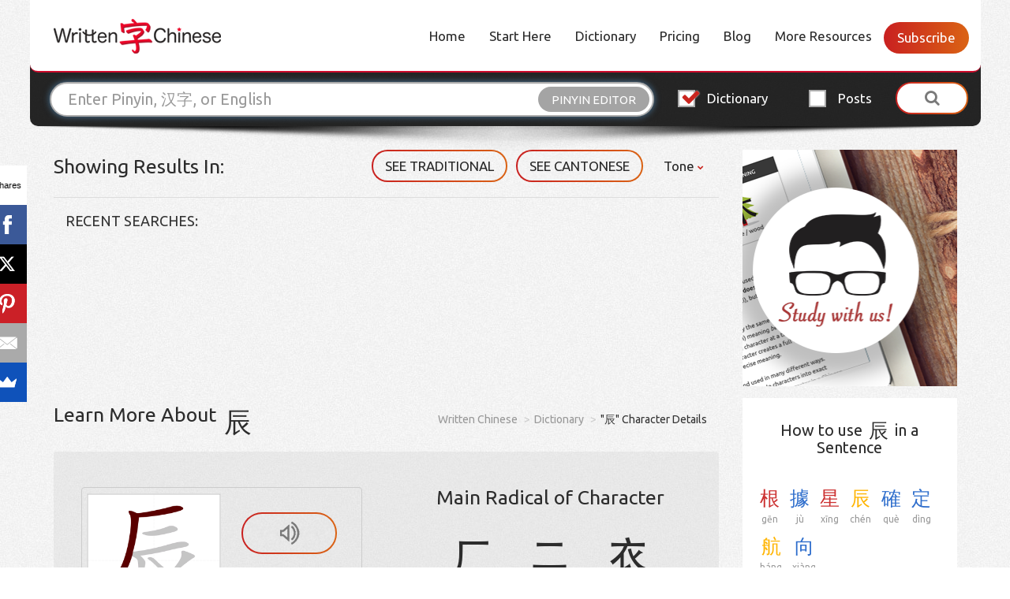

--- FILE ---
content_type: text/html;charset=UTF-8
request_url: https://dictionary.writtenchinese.com/worddetail/chen/13690/1/2
body_size: 12486
content:







<!DOCTYPE html>
<html lang="en">
<head>
  <meta charset="UTF-8">
  <meta name="viewport" content="width=device-width, initial-scale=1.0, maximum-scale=1.0, user-scalable=no">
  <meta name="description" content="Learn more details about  辰 Chinese character and share your story, photos and comments about it. Also check out the example sentences for the character" />
  <meta name="keywords" content="learn chinese, chinese pronunciation, chinese dictionary, chinese characters, mandarin chinese, mandarin tools" />
  <meta name="robots" content="NOODP,NOYDIR,INDEX,FOLLOW" />
  <title> 辰 - Chinese Character Detail Page</title>
  <link rel="icon" href="/favicon.ico" type="image/x-icon" />
  <link href='https://fonts.googleapis.com/css?family=Ubuntu:400,500,700' rel='stylesheet' type='text/css'>
  <link rel="stylesheet" href="https://maxcdn.bootstrapcdn.com/bootstrap/3.3.6/css/bootstrap.min.css" media="screen" title="no title" charset="utf-8">
  <link rel="stylesheet" id="jquery-ui-style-css" href="https://ajax.aspnetcdn.com/ajax/jquery.ui/1.10.3/themes/sunny/jquery-ui.css?ver=4.5.3" type="text/css" media="all">
  <link rel="stylesheet" id="malihu-custom-scrollbar-style-css" href="https://cdnjs.cloudflare.com/ajax/libs/malihu-custom-scrollbar-plugin/3.1.4/jquery.mCustomScrollbar.min.css?ver=4.5.3" type="text/css" media="all">
  <link rel="stylesheet" href="https://cdnjs.cloudflare.com/ajax/libs/font-awesome/4.6.3/css/font-awesome.min.css" media="screen" title="no title" charset="utf-8">
  <link rel="stylesheet" href="/css/newui_style.css" media="screen" title="no title" charset="utf-8">
  <link rel="stylesheet" href="/css/newui_common.css" media="screen" title="no title" charset="utf-8">
  <link rel="stylesheet" href="/css/newui_style.2.2.1.css" media="screen"	title="no title" charset="utf-8" />
  
  <script type="text/javascript" src="/js/ajax/jquery-2.2.4.min.js"></script>
  <script type="text/javascript" src="https://ajax.aspnetcdn.com/ajax/jquery.ui/1.10.3/jquery-ui.min.js?ver=1.10.3"></script>
  <script type="text/javascript" src="https://cdnjs.cloudflare.com/ajax/libs/malihu-custom-scrollbar-plugin/3.1.4/jquery.mCustomScrollbar.concat.min.js?ver=3.1.4"></script>
  <script type="text/javascript" src="https://maxcdn.bootstrapcdn.com/bootstrap/3.3.6/js/bootstrap.min.js"></script>
  <script type="text/javascript" src="/js/ajax/jquery.cookie.js"></script>
  <script type="text/javascript" src="/js/ajax/template.js"></script>
  <script type="text/javascript" src="/pinyin.js"></script>
  <script type="text/javascript" src="/js/webcanvas/excanvas.js"></script>
  <script type="text/javascript" src="/js/webcanvas/json2.js"></script>
  <script type="text/javascript" src="/js/webcanvas/character.js"></script>
  <script type="text/javascript" src="/js/webcanvas/webcanvas.js"></script>
  <script type="text/javascript" src="/js/webcanvas/written.js"></script>
  
  <script type="text/javascript" src="/js/ajax/newui_script.js"></script>
  <script type="text/javascript" src="/js/ajax/main.js"></script>
  <script type="text/javascript" async src="https://www.google-analytics.com/ga.js"></script>
  <script src="//load.sumome.com/" data-sumo-site-id="1a763dbac0fa2f577c1a7d8171a8249dcb429b3171b24bc0ab1e694b48118a7e" async></script>
  <script type="text/javascript">
  (function(i,s,o,g,r,a,m){i['GoogleAnalyticsObject']=r;i[r]=i[r]||function(){
	  (i[r].q=i[r].q||[]).push(arguments)},i[r].l=1*new Date();a=s.createElement(o),
	  m=s.getElementsByTagName(o)[0];a.async=1;a.src=g;m.parentNode.insertBefore(a,m)
	  })(window,document,'script','//www.google-analytics.com/analytics.js','ga');
	ga('create', 'UA-21955871-9', 'auto');
	ga('send', 'pageview');  
	$(function() {
		$("#id-searhky").keypress(function(e) {
			if (e.keyCode == 13) {
				linkToDictionary();
			}
		});
		if ($("#id-searhky").val() && $("#id-searhky").val() != "") {
			$("#id-searhky").removeClass("c_seachbg");
			$("#id-cleanky").show();
		}
	});
	function keyupSearch() {
		if ($("#id-searhky").val() && $("#id-searhky").val() != "") {
			$("#id-searhky").removeClass("c_seachbg");
			$("#id-cleanky").show();
		} else {
			$("#id-searhky").addClass("c_seachbg");
			$("#id-cleanky").hide();
		}
	}
	function cleanSkey() {
		$("#id-searhky").val("");
		$("#id-searhky").focus();
		$("#id-cleanky").hide();
		$("#id-searhky").addClass("c_seachbg");
	}
	function linkToDictionary() {
		var sky1 = $("#id-searhky").val();
		if (sky1) {
			if (sky1 != "") {
				window.open("https://dictionary.writtenchinese.com/#sk=" + sky1 + "&svt=pinyin", "_self");
			}
		}
	}
	function toggleGif(dom, num) {
		$('#staticGif' + num).toggleClass("hidden");
		$('#dynamicGif' + num).toggleClass("hidden");
	}
  </script>
  <style type="text/css">
  .cursorpointer
  {
  cursor:pointer;
  }
  </style>
  <script>
	  (function(d) {
	    var config = {
	      kitId: 'znp1mrf',
	      scriptTimeout: 3000,
	      async: true
	    },
	    h=d.documentElement,t=setTimeout(function(){h.className=h.className.replace(/\bwf-loading\b/g,"")+" wf-inactive";},config.scriptTimeout),tk=d.createElement("script"),f=false,s=d.getElementsByTagName("script")[0],a;h.className+=" wf-loading";tk.src='https://use.typekit.net/'+config.kitId+'.js';tk.async=true;tk.onload=tk.onreadystatechange=function(){a=this.readyState;if(f||a&&a!="complete"&&a!="loaded")return;f=true;clearTimeout(t);try{Typekit.load(config)}catch(e){}};s.parentNode.insertBefore(tk,s)
	  })(document);
	</script>
</head>
<body class="js-page">
  




<script data-ad-client="ca-pub-4244684566168706" async src="https://pagead2.googlesyndication.com/pagead/js/adsbygoogle.js"></script>



  <div class="wrapper">
    <header>
      <nav class="navbar navbar-default">
        <div class="container-fluid">
          
		  
		  
		  

          <div class="navbar-header">
            <a class="navbar-brand" href="javascript:void(0);"><img src="/images/logo.png" alt="" /></a>
            <button type="button" class="cstm white navbar-toggle collapsed" data-toggle="collapse" data-target="#bs-example-navbar-collapse-1" aria-expanded="false"><span>Menu</span></button>
          </div>

          <!-- Collect the nav links, forms, and other content for toggling -->
          <div id="bs-example-navbar-collapse-1" class="collapse navbar-collapse"><ul id="menu-main-menu" class="nav navbar-nav navbar-right"><li id="menu-item-22" class="menu-item menu-item-type-custom menu-item-object-custom menu-item-home menu-item-22"><a href="https://www.writtenchinese.com/">Home</a></li>
            
            <li id="menu-item-19" class="menu-item menu-item-type-post_type menu-item-object-page menu-item-19"><a href="https://www.writtenchinese.com/start/">Start Here</a></li>
            <li id="menu-item-18" class="menu-item menu-item-type-post_type menu-item-object-page menu-item-18"><a href="https://dictionary.writtenchinese.com/">Dictionary</a></li>
            <li id="menu-item-16" class="menu-item menu-item-type-post_type menu-item-object-page menu-item-16"><a href="https://www.writtenchinese.com/pricing/">Pricing</a></li>
            <li id="menu-item-15" class="menu-item menu-item-type-post_type menu-item-object-page menu-item-15"><a href="https://www.writtenchinese.com/category/blog/">Blog</a></li>
            <li id="menu-item-14" class="menu-item menu-item-type-post_type menu-item-object-page menu-item-14"><a href="https://www.writtenchinese.com/resources/">More Resources</a></li>
            <li class="cstm login"><a href="https://www.writtenchinese.com/subscribe/" style="color:#fff;">Subscribe</a></li>
          </ul></div>

        </div><!-- /.container-fluid -->
      </nav>
      <div class="search-wrap">
        <form class="form-inline">
          <div class="row">
            <div class="col-lg-8 col-md-7 col-sm-6 col-xs-9 custom-search">
              <input type="text" class="form-control" id="searchKey" placeholder="Enter Pinyin, 汉字, or English">
              <input type="text" class="hidedom">
              <div class="button-wrap">
                <button class="cstm-button" data-link-open="#pinyinEditor" type="button">Pinyin editor</button>
                <button class="cstm-button" style="display:none" data-link-open="#handWrite" onclick="canvasLoad('webcanvas');YBZ_open(document.getElementById('searchKey'));" type="button">Handwriting</button>
              </div>
            </div>
            <div class="col-lg-4 col-md-5 col-sm-6 col-xs-3">
              <div class="row">
                <div class="col-md-5 col-sm-4 col-xs-6 custom-check">
                  <input type="radio" id="dictionary" checked="checked" name="radio-name" value="DICT">
                  <label for="dictionary">
                    <i class="fa fa-check" aria-hidden="true"></i>
                    Dictionary
                  </label>
                </div>
                <div class="col-md-4 col-sm-4 col-xs-6 custom-check">
                  <input type="radio" id="post" name="radio-name" value="POST">
                  <label for="post">
                    <i class="fa fa-check" aria-hidden="true"></i>
                    Posts
                  </label>
                </div>
                <div class="col-md-3 col-sm-4 col-xs-12 btn-wrap">
                  <button type="button" id="btnSearch" class="btn btn-default text-center cstm white"><span><i class="fa fa-search" aria-hidden="true"></i></span></button>
                </div>
              </div>
            </div>
          </div>
        </form>
        <div class="dictionary-wrap">
		  <div id='handWrite' class="dictionary-block handwriting">
            <a href="javascript:void(0)" class="close"><i class="fa fa-close"></i></a>
            <div class="canvas-wrap">
              <div class="canvas-block" style="cursor: crosshair">
                <canvas id="webcanvas" width="366" height="366" style="cursor: crosshair"></canvas>
              </div>
              <ul class="btn-wrap">
                <li><a href="javascript:void(0)" class="cstm white cmdClear" onclick="clearWritePadAll();"><span>CLEAR</span></a></li>
                <li><a href="javascript:void(0)" class="cstm white cmdUndo" onclick="revertStroke();"><span>UNDO</span></a></li>
              </ul>
            </div>
            <div class="symbol-wrap">
              <ul class="symbol-list">
                <li><a href="javascript:void(0)" id="td_0" onclick="chooseWord(0)"></a></li>
                <li><a href="javascript:void(0)" id="td_1" onclick="chooseWord(1)"></a></li>
                <li><a href="javascript:void(0)" id="td_2" onclick="chooseWord(2)"></a></li>
                <li><a href="javascript:void(0)" id="td_3" onclick="chooseWord(3)"></a></li>
                <li><a href="javascript:void(0)" id="td_4" onclick="chooseWord(4)"></a></li>
                <li><a href="javascript:void(0)" id="td_5" onclick="chooseWord(5)"></a></li>
                <li><a href="javascript:void(0)" id="td_6" onclick="chooseWord(6)"></a></li>
                <li><a href="javascript:void(0)" id="td_7" onclick="chooseWord(8)"></a></li>
                <li><a href="javascript:void(0)" id="td_8" onclick="chooseWord(9)"></a></li>
                <li><a href="javascript:void(0)" id="td_9" onclick="chooseWord(10)"></a></li>
                <li><a href="javascript:void(0)" id="td_10" onclick="chooseWord(11)"></a></li>
                <li><a href="javascript:void(0)" id="td_11" onclick="chooseWord(12)"></a></li>
                <li><a href="javascript:void(0)" id="td_12" onclick="chooseWord(13)"></a></li>
                <li><a href="javascript:void(0)" id="td_13" onclick="chooseWord(14)"></a></li>
                <li><a href="javascript:void(0)" id="td_14" onclick="chooseWord(15)"></a></li>
              </ul>
            </div>
          </div>
          <div id="pinyinEditor" class="dictionary-block pinyin-editor">
            <a href="javascript:void(0)" class="close"><i class="fa fa-close"></i></a>
            <p>Use this tool to add tone marks to pinyin or to convert tone number (e.g. hao3) to tone marks.</p>
            <form class="dictionary-txt" id="conversion" name="conversion">
              <div class="form-group">
                <textarea id="saisie" name="saisie" rows="3" cols="85" onkeyup="transcrire()"></textarea>
              </div>
            </form>
            <ul class="mark-list">
              <li><input type="button" onclick="adchar('ā')" value="ā"></li>
              <li><input type="button" onclick="adchar('á')" value="á"></li>
              <li><input type="button" onclick="adchar('ǎ')" value="ǎ"></li>
              <li><input type="button" onclick="adchar('à')" value="à"></li>
              <li><input type="button" onclick="adchar('ē')" value="ē"></li>
              <li><input type="button" onclick="adchar('é')" value="é"></li>
              <li><input type="button" onclick="adchar('ě')" value="ě"></li>
              <li><input type="button" onclick="adchar('è')" value="è"></li>
              <li><input type="button" onclick="adchar('ī')" value="ī"></li>
              <li><input type="button" onclick="adchar('í')" value="í"></li>
              <li><input type="button" onclick="adchar('ǐ')" value="ǐ"></li>
              <li><input type="button" onclick="adchar('ì')" value="ì"></li>
              <li><input type="button" onclick="adchar('ō')" value="ō"></li>
              <li><input type="button" onclick="adchar('ó')" value="ó"></li>
              <li><input type="button" onclick="adchar('ǒ')" value="ǒ"></li>
              <li><input type="button" onclick="adchar('ò')" value="ò"></li>
              <li><input type="button" onclick="adchar('ū')" value="ū"></li>
              <li><input type="button" onclick="adchar('ú')" value="ú"></li>
              <li><input type="button" onclick="adchar('ǔ')" value="ǔ"></li>
              <li><input type="button" onclick="adchar('ù')" value="ù"></li>
              <li><input type="button" onclick="adchar('ǖ')" value="ǖ"></li>
              <li><input type="button" onclick="adchar('ǘ')" value="ǘ"></li>
              <li><input type="button" onclick="adchar('ǚ')" value="ǚ"></li>
              <li><input type="button" onclick="adchar('ǜ')" value="ǜ"></li>
            </ul>
            <p class="text-center">Although you can use the red buttons to add tone marks, we highly recommend you use the number method (e.g. hao3) for speed and placement of the accent above the correct vowel. [Hint: Type "v" for "ü"] <br>
            <span>Note: You do not need to use this tool to enter pinyin in this dictionary.</span></p>

          </div>
        </div>
      </div>
    </header>
  </div>


  <div id="content" class="site-content">

    <section class="wrapper">
    	<div class="main-content clearfix">
    	
    	<div class="new-popup-block  delete-list-block" id="id-forwardbuycreatelist" style="display:none">
                  <form class="create-form" action="/" method="post">
                    <div class="head-layer">
                      <h4>Create Unlimited Lists</h4>
                      <p class="txt" style="width:90%;margin-left:5%">Your Quick List has reached 50 flashcards. Delete some words, or unlock unlimited flashcard sets.</p>
                    </div>
                    <div class="foot-layer">
                      <a href="/shopPorductAction!showProducts.action?token=&openProductResouceId=com.gigabud.wccdictionary.unlimited_flashcard_list" class="cstm transparent grey"><span style="width:200px">Unlock Now</span></a><!--
                      --><a href="javascript:void(0);" onclick="$('#id-forwardbuycreatelist').hide();" class="cstm transparent grey btn-cancel"><span>CLOSE </span></a>
                    </div>
                  </form>
        </div>
    	



        <div class="col-sm-12">
          <div class="search-top-layer">
            <div class="row">
              <div class="col-md-9">
                <h2 class="tip-ttl pull-left">Showing Results in: </h2>
                <div class="filter-wrap pull-right">
                  <ul class="filter-list">
                    <li id="language"><a href="javascript:void(0)" class="cstm transparent hide" id="showEnOrPinyinDiv"><span id="langShowBtn" data-langen="ENGLISH" data-langch="PINYIN">ENGLISH</span></a></li>
                    
                    <li><a href="javascript:void(0)" class="cstm transparent" id="toggleChinese" data-sc="SEE SIMPLIFIED" data-tc="SEE TRADITIONAL" onclick="window.location.href='/worddetail/chen/13690/1/1'"><span>SEE TRADITIONAL</span></a></li>
                    
                    <li><a href="javascript:void(0)" class="cstm transparent" id="togglePronunciation" data-mandarin="SEE MANDARIN" data-cantonese="SEE CANTONESE"><span>SEE CANTONESE</span></a></li>
                    <li class="dropdown cstm-drop">
                      <a href="javascript:void(0);" class="dropdown-toggle">Tone <span class="fa fa-chevron-down"></span></a>
                      <div class="sub-menu dropdown-menu">
                        <table class="table">
                          <tbody>
                            <tr>
                              <td>Phonetics:</td>
                              <td>
                                <input name="phonetic" type="radio" id="btShowPY" >
								<label for="btShowPY">ni3</label>
                              </td>
                              <td>
                                <input name="phonetic" type="radio" id="btShowYD" checked>
								<label for="btShowYD">nǐ</label>
                              </td>
                            </tr>
                            <tr class="tone-check">
                              <td>Tone colors (<span class="red">ā</span><span class="yellow">á</span><span class="green">ǎ</span><span class="blue">à</span><span>a</span>):</td>
                              <td>
                                <input name="color" type="radio" id="btCloseCL" >
								<label for="btCloseCL">off</label>
                              </td>
                              <td>
                                <input name="color" type="radio" id="btShowCL"  checked>
								<label for="btShowCL">on</label>
                              </td>
                            </tr>
                          </tbody>
                        </table>
                      </div>
                    </li>
                  </ul>
                </div>

                <div class="clearfix"></div>
                <div class="txt-layer" id="sResultDiv"><span id="recentSearches" class="col-xs-12 start-txt">Recent Searches:</span></div>

              </div>
              <script>
                 function toFristPage()
                 {
                	 location.href="https://www.writtenchinese.com/start/"
                 }
              </script>
              <div class="col-md-3 hidden-sm hidden-xs search-banner-wrap">
                <div class="side-banner" style="min-height:300px;cursor:pointer;" onclick="toFristPage()">
                  <ul class="side-dwld-wrap">
                    <li ><a style="display:none" class="dwn-ios" href="https://itunes.apple.com/us/app/chinese-dictionary-by-wcc/id868483589?mt=8&ign-mpt=uo%3D2" target="_blank"></a></li>
                    <li ><a style="display:none" class="dwn-android" href="https://play.google.com/store/apps/details?id=com.gigabud.wcc.dictionary" target="_blank"></a></li>
                  </ul>
                </div>
              </div>
            </div>
          </div>
        </div>
        <div class="clearfix"></div>
        <div class="col-md-9">
    			<div class="content-wrap single-page learn-more">

		        <h2 class="tip-ttl">Learn more about <span style="float:right" class="symbol word" onclick="window.location.href='https://dictionary.writtenchinese.com/#sk=辰&svt=pinyin'">
		        <font class="displayinherit" style="cursor:pointer;font-size: 35px;" color='' data-dcolor="#000000" data-color=''>辰</font></span></h2>
						<ul class="breadcrumb">
							<li><a href="https://www.writtenchinese.com/">Written Chinese</a></li>
							<!-- <li>></li> -->
							<li><a href="https://dictionary.writtenchinese.com/">Dictionary</a></li>
							<!-- <li>></li> -->
							<li>"辰" Character Details</li>
						</ul>

    				<div class="clearfix"></div>
    				<div class="learn-more-wrap">
    					<div class="learn-panel">
    						<div class="row">
    							
    							<div class="col-sm-6">
    								<div class="symbol-media clearfix">
    									
 										
    									
    									<div class="symbol-layer">
    										<img class="stop hidden" id="staticGif0" src="/giffile.action?sfile=true&localfile=true&fileName=%25E8%25BE%25B0.gif" />
											<img class="play" id="dynamicGif0" src="/giffile.action?&localfile=true&fileName=%25E8%25BE%25B0.gif" onerror="$('#id-gifmenu0').hide();$(this).hide();$('#staticGif0').hide();$('#id-gifword0').show();" />
											<div id="id-gifword0" style="display: none; width: 168px;height: 168px;border: 1px solid #dfdfdf;font-size: 120px;text-align: center;line-height: 150px;">辰</div>
    									</div>
    									<ul class="controls">
    										<li><a class="cstm transparent voice" href="javascript:void(0)" onclick="gigaPlayHtml5('https://dictionary.writtenchinese.com/sounds/chen2.mp3');" title="Hear Mandarin audio"><span><i class="icon-icon7"></i></span></a></li>
    										<li><a class="cstm transparent play-stop on" href="javascript:void(0)" onclick="toggleGif(this, '0');" id="id-gifmenu0"><span><i class="icon-icon9"></i></span></a></li>
    									</ul>
    									
    								</div>
    							</div>
    							<div class="col-sm-6">
    								
									<h4 class="panel-ttl">Main Radical of Character</h4>
									<ul class="pnl-smbl-list">
									
										<li>
											<span class="pnl-smbl">厂</span> 
											<span>chǎng</span>
											<span>cliff</span>
										</li>
									
										<li>
											<span class="pnl-smbl">二</span> 
											<span>&egrave;r</span>
											<span>two</span>
										</li>
									
										<li>
											<span class="pnl-smbl">衣</span> 
											<span>yī</span>
											<span>clothes</span>
										</li>
									
									</ul>
									
    							</div>
    							
    						</div>
    					</div>
    					<div class="clearfix"></div>

    					<div class="table-layer clearfix">
    						<div class="tbl-wrapper">
    							<table class="table cstm-table">
    								<thead>
    									<tr>
    										<th class="mandarin-blk  div-mandarin">Pinyin</th>
											<th class="cantonese-blk hide div-cantonese">Yale</th>
											<th class="cantonese-blk hide div-cantonese">Jyutping</th>
    										<th>English Definition for Chinese Text</th>
    									</tr>
    								</thead>
    								<tbody>
    									
										
										<tr>
										<td class="mandarin-blk  div-mandarin pinyin">
										<div class="mandarin-inner">
										<span class="icon-icon7 cursorpointer" title="Hear Mandarin audio" onclick="gigaPlayHtml5('https://dictionary.writtenchinese.com/sounds/chen2.mp3');" title="Hear Mandarin audio"></span>
										<div class="link-wrap">
										
										
										
										<a href="javascript:void(0)" onclick="jsSearch('chen2');" title="Run a search for chen2"><span class="char yellow colorspan" 
											data-number="chen2" data-tone="ch&eacute;n" 
											data-dcolor="smpl" data-color="yellow">chen2</span></a>
										
										</div>
										</div>
										</td>
										<td class="cantonese-blk hide div-cantonese">san4</td>
										<td class="cantonese-blk hide div-cantonese">san4</td>
										<td class="txt-cell">5th earthly branch: 7-9 a.m., 3rd solar month (5th April-4th May), year of the Dragon</td>
										</tr>
										
    								</tbody>
    							</table>
    						</div>
    						
    						
    						
    						
    						
    						<h3 class="tbl-ttl">Common Chinese Words Using 辰</h3>

    						<div class="tbl-wrapper">
    							<table class="table cstm-table with-flex">
    								<thead>
    									<tr>
    										<th>Traditional Chinese</th>
											<th class="mandarin-blk  div-mandarin">Pinyin</th>
											<th class="cantonese-blk hide div-cantonese">Yale</th>
											<th class="cantonese-blk hide div-cantonese">Jyutping</th>
											<th>English Definition for Chinese Text</th>
    									</tr>
    								</thead>
    								<tbody>
    									
										<tr>
										<td class="smbl-cstm-wrp word">
											<div class="flex-wrap">
   												<div class="smbl-wrap">
   													
													
													<span class="smbl blue colorspan" 
														data-dcolor="smpl" data-color='blue'>誕</span>	
													
													
													<span class="smbl yellow colorspan" 
														data-dcolor="smpl" data-color='yellow'>辰</span>	
													
   												</div>
   												<a class="cstm learn-more-link hidden-xs" href="/worddetail/danchen/8802/3/2"><span>Learn more</span></a>
   												
   												
   											</div>
										</td>
										<td class="with-icon mandarin-blk  div-mandarin pinyin">
										<div class="mandarin-inner">
										<span class="icon-icon7 cursorpointer" title="Hear Mandarin audio" onclick="gigaPlayHtml5('https://dictionary.writtenchinese.com/sounds/dan4chen2.mp3');"></span>
										<div class="link-wrap">
										
										
										
										<a href="javascript:void(0)" onclick="jsSearch('dan4');" title="Run a search for dan4"><span class="char blue colorspan" 
											data-tone="d&agrave;n" data-number="dan4"
											data-dcolor="smpl" data-color='blue'>dan4</span></a>
										
										
										<a href="javascript:void(0)" onclick="jsSearch('chen2');" title="Run a search for chen2"><span class="char yellow colorspan" 
											data-tone="ch&eacute;n" data-number="chen2"
											data-dcolor="smpl" data-color='yellow'>chen2</span></a>
										
										</div>
										</div>
										</td>
										<td class="cantonese-blk hide div-cantonese">daan3  san4</td>
										<td class="cantonese-blk hide div-cantonese">daan3  san4</td>
										<td class="txt-cell">birthday</td>
										</tr>
										
										<tr>
										<td class="smbl-cstm-wrp word">
											<div class="flex-wrap">
   												<div class="smbl-wrap">
   													
													
													<span class="smbl red colorspan" 
														data-dcolor="smpl" data-color='red'>星</span>	
													
													
													<span class="smbl yellow colorspan" 
														data-dcolor="smpl" data-color='yellow'>辰</span>	
													
   												</div>
   												<a class="cstm learn-more-link hidden-xs" href="/worddetail/xingchen/15507/3/2"><span>Learn more</span></a>
   												
   												
   											</div>
										</td>
										<td class="with-icon mandarin-blk  div-mandarin pinyin">
										<div class="mandarin-inner">
										<span class="icon-icon7 cursorpointer" title="Hear Mandarin audio" onclick="gigaPlayHtml5('https://dictionary.writtenchinese.com/sounds/xing1chen2.mp3');"></span>
										<div class="link-wrap">
										
										
										
										<a href="javascript:void(0)" onclick="jsSearch('xing1');" title="Run a search for xing1"><span class="char red colorspan" 
											data-tone="xīng" data-number="xing1"
											data-dcolor="smpl" data-color='red'>xing1</span></a>
										
										
										<a href="javascript:void(0)" onclick="jsSearch('chen2');" title="Run a search for chen2"><span class="char yellow colorspan" 
											data-tone="ch&eacute;n" data-number="chen2"
											data-dcolor="smpl" data-color='yellow'>chen2</span></a>
										
										</div>
										</div>
										</td>
										<td class="cantonese-blk hide div-cantonese">seng1, sing1  san4</td>
										<td class="cantonese-blk hide div-cantonese">seng1, sing1  san4</td>
										<td class="txt-cell">stars</td>
										</tr>
										
										<tr>
										<td class="smbl-cstm-wrp word">
											<div class="flex-wrap">
   												<div class="smbl-wrap">
   													
													
													<span class="smbl blue colorspan" 
														data-dcolor="smpl" data-color='blue'>壽</span>	
													
													
													<span class="smbl yellow colorspan" 
														data-dcolor="smpl" data-color='yellow'>辰</span>	
													
   												</div>
   												<a class="cstm learn-more-link hidden-xs" href="/worddetail/shouchen/19786/3/2"><span>Learn more</span></a>
   												
   												
   											</div>
										</td>
										<td class="with-icon mandarin-blk  div-mandarin pinyin">
										<div class="mandarin-inner">
										<span class="icon-icon7 cursorpointer" title="Hear Mandarin audio" onclick="gigaPlayHtml5('https://dictionary.writtenchinese.com/sounds/shou4chen2.mp3');"></span>
										<div class="link-wrap">
										
										
										
										<a href="javascript:void(0)" onclick="jsSearch('shou4');" title="Run a search for shou4"><span class="char blue colorspan" 
											data-tone="sh&ograve;u" data-number="shou4"
											data-dcolor="smpl" data-color='blue'>shou4</span></a>
										
										
										<a href="javascript:void(0)" onclick="jsSearch('chen2');" title="Run a search for chen2"><span class="char yellow colorspan" 
											data-tone="ch&eacute;n" data-number="chen2"
											data-dcolor="smpl" data-color='yellow'>chen2</span></a>
										
										</div>
										</div>
										</td>
										<td class="cantonese-blk hide div-cantonese">sau6  san4</td>
										<td class="cantonese-blk hide div-cantonese">sau6  san4</td>
										<td class="txt-cell">birthday (of an old person)</td>
										</tr>
										
										<tr>
										<td class="smbl-cstm-wrp word">
											<div class="flex-wrap">
   												<div class="smbl-wrap">
   													
													
													<span class="smbl yellow colorspan" 
														data-dcolor="smpl" data-color='yellow'>辰</span>	
													
													
													<span class="smbl red colorspan" 
														data-dcolor="smpl" data-color='red'>溪</span>	
													
   												</div>
   												<a class="cstm learn-more-link hidden-xs" href="/worddetail/chenxi/20116/3/2"><span>Learn more</span></a>
   												
   												
   											</div>
										</td>
										<td class="with-icon mandarin-blk  div-mandarin pinyin">
										<div class="mandarin-inner">
										<span class="icon-icon7 cursorpointer" title="Hear Mandarin audio" onclick="gigaPlayHtml5('https://dictionary.writtenchinese.com/sounds/chen2xi1.mp3');"></span>
										<div class="link-wrap">
										
										
										
										<a href="javascript:void(0)" onclick="jsSearch('chen2');" title="Run a search for chen2"><span class="char yellow colorspan" 
											data-tone="ch&eacute;n" data-number="chen2"
											data-dcolor="smpl" data-color='yellow'>chen2</span></a>
										
										
										<a href="javascript:void(0)" onclick="jsSearch('xi1');" title="Run a search for xi1"><span class="char red colorspan" 
											data-tone="xī" data-number="xi1"
											data-dcolor="smpl" data-color='red'>xi1</span></a>
										
										</div>
										</div>
										</td>
										<td class="cantonese-blk hide div-cantonese">san4  kai1</td>
										<td class="cantonese-blk hide div-cantonese">san4  kai1</td>
										<td class="txt-cell">Chenxi county in Huaihua 懷化|怀化[Huai2 hua4], Hunan</td>
										</tr>
										
    								</tbody>
    							</table>
    						</div>
    						

    						<div class="row bottom-txt">
    							<div class="col-md-10 col-md-offset-1">
    								<h4>How do you remember <span class="symbol">辰</span> ?</h4>
    								<p>Post your photos, example sentences and daily homework here to share with the Chinese learning community.</p>
    							</div>
    						</div>
    					</div>
    				</div>
    			</div>

    			<div id="comments">

    				<div id="disqus_thread"></div>

    				<script type="text/javascript">
				    /* * * CONFIGURATION VARIABLES: EDIT BEFORE PASTING INTO YOUR WEBPAGE * * */
				    var disqus_shortname = 'writtenchinesecharacterdetail'; // required: replace example with your forum shortname
				
				    /* * * DON'T EDIT BELOW THIS LINE * * */
				    (function() {
				        var dsq = document.createElement('script'); dsq.type = 'text/javascript'; dsq.async = true;
				        dsq.src = '//' + disqus_shortname + '.disqus.com/embed.js';
				        (document.getElementsByTagName('head')[0] || document.getElementsByTagName('body')[0]).appendChild(dsq);
				    })();
				</script>
				<noscript>Please enable JavaScript to view the <a href="http://disqus.com/?ref_noscript">comments powered by Disqus.</a></noscript>
    			</div>
    		</div>
    		<div class="sidebar col-md-3 hidden-sm hidden-xs">
            <div class="search-side-wrap">
            		
            		
    				<div class="how-to-use">
    					<h5 class="side-ttl">How to use <span class="symbol">辰</span> in a Sentence</h5>
    					
    					<div class="symbol-block">
    						<ul class="symbol-list word">
    							
								
								<li><a class="word" href="/worddetail/gen/3117/1/2" >
								
								<font class="red colorspan" data-color="red" data-dcolor="smpl">根</font>
								<span  class="sentpy" data-tone="gēn" data-number="gen1">gēn</span>
								</a></li>
								
								
								<li><a class="word" href="/worddetail/ju/2575/1/2" >
								
								<font class="blue colorspan" data-color="blue" data-dcolor="smpl">據</font>
								<span  class="sentpy" data-tone="jù" data-number="ju4">jù</span>
								</a></li>
								
								
								<li><a class="word" href="/worddetail/xing/4426/1/2" >
								
								<font class="red colorspan" data-color="red" data-dcolor="smpl">星</font>
								<span  class="sentpy" data-tone="xīng" data-number="xing1">xīng</span>
								</a></li>
								
								
								<li><a class="word" href="/worddetail/chen/13690/1/2" >
								
								<font class="yellow colorspan" data-color="yellow" data-dcolor="smpl">辰</font>
								<span  class="sentpy" data-tone="chén" data-number="chen2">chén</span>
								</a></li>
								
								
								<li><a class="word" href="/worddetail/que/2953/1/2" >
								
								<font class="blue colorspan" data-color="blue" data-dcolor="smpl">確</font>
								<span  class="sentpy" data-tone="què" data-number="que4">què</span>
								</a></li>
								
								
								<li><a class="word" href="/worddetail/ding/612/1/2" >
								
								<font class="blue colorspan" data-color="blue" data-dcolor="smpl">定</font>
								<span  class="sentpy" data-tone="dìng" data-number="ding4">dìng</span>
								</a></li>
								
								
								<li><a class="word" href="/worddetail/hang/6700/1/2" >
								
								<font class="yellow colorspan" data-color="yellow" data-dcolor="smpl">航</font>
								<span  class="sentpy" data-tone="háng" data-number="hang2">háng</span>
								</a></li>
								
								
								<li><a class="word" href="/worddetail/xiang/1302/1/2" >
								
								<font class="blue colorspan" data-color="blue" data-dcolor="smpl">向</font>
								<span  class="sentpy" data-tone="xiàng" data-number="xiang4">xiàng</span>
								</a></li>
								
    						</ul>
    						<p>To navigate by the stars</p>
    					</div>
    					
    					<div class="symbol-block">
    						<ul class="symbol-list word">
    							
								
								<li><a class="word" href="/worddetail/yue/1179/1/2" >
								
								<font class="blue colorspan" data-color="blue" data-dcolor="smpl">月</font>
								<span  class="sentpy" data-tone="yuè" data-number="yue4">yuè</span>
								</a></li>
								
								
								<li><a class="word" href="/worddetail/se/2680/1/2" >
								
								<font class="blue colorspan" data-color="blue" data-dcolor="smpl">色</font>
								<span  class="sentpy" data-tone="sè" data-number="se4">sè</span>
								</a></li>
								
								
								<li><a class="word" href="/worddetail/meng/24169/1/2" >
								
								<font class="yellow colorspan" data-color="yellow" data-dcolor="smpl">朦</font>
								<span  class="sentpy" data-tone="méng" data-number="meng2">méng</span>
								</a></li>
								
								
								<li><a class="word" href="/worddetail/long/23636/1/2" >
								
								<font class="yellow colorspan" data-color="yellow" data-dcolor="smpl">朧</font>
								<span  class="sentpy" data-tone="lóng" data-number="long2">lóng</span>
								</a></li>
								
								
								<li><a class="word" href="javascript:void(0)" >
								
								<font class=" colorspan" data-color="" data-dcolor="smpl">,</font>
								<span  class="sentpy" data-tone="," data-number=",">,</span>
								</a></li>
								
								
								<li><a class="word" href="/worddetail/xing/4426/1/2" >
								
								<font class="red colorspan" data-color="red" data-dcolor="smpl">星</font>
								<span  class="sentpy" data-tone="xīng" data-number="xing1">xīng</span>
								</a></li>
								
								
								<li><a class="word" href="/worddetail/chen/13690/1/2" >
								
								<font class="yellow colorspan" data-color="yellow" data-dcolor="smpl">辰</font>
								<span  class="sentpy" data-tone="chén" data-number="chen2">chén</span>
								</a></li>
								
								
								<li><a class="word" href="/worddetail/hun/13230/1/2" >
								
								<font class="red colorspan" data-color="red" data-dcolor="smpl">昏</font>
								<span  class="sentpy" data-tone="hūn" data-number="hun1">hūn</span>
								</a></li>
								
								
								<li><a class="word" href="/worddetail/an/7218/1/2" >
								
								<font class="blue colorspan" data-color="blue" data-dcolor="smpl">暗</font>
								<span  class="sentpy" data-tone="àn" data-number="an4">àn</span>
								</a></li>
								
								
								<li><a class="word" href="javascript:void(0)" >
								
								<font class=" colorspan" data-color="" data-dcolor="smpl">.</font>
								<span  class="sentpy" data-tone="." data-number=".">.</span>
								</a></li>
								
    						</ul>
    						<p>The moon was dimmed by clouds and the stars were darkened.</p>
    					</div>
    					
    					<div class="symbol-block">
    						<ul class="symbol-list word">
    							
								
								<li><a class="word" href="/worddetail/zai/46/1/2" >
								
								<font class="blue colorspan" data-color="blue" data-dcolor="smpl">在</font>
								<span  class="sentpy" data-tone="zài" data-number="zai4">zài</span>
								</a></li>
								
								
								<li><a class="word" href="/worddetail/zuo/12192/1/2" >
								
								<font class="yellow colorspan" data-color="yellow" data-dcolor="smpl">昨</font>
								<span  class="sentpy" data-tone="zuó" data-number="zuo2">zuó</span>
								</a></li>
								
								
								<li><a class="word" href="/worddetail/ri/661/1/2" >
								
								<font class="blue colorspan" data-color="blue" data-dcolor="smpl">日</font>
								<span  class="sentpy" data-tone="rì" data-number="ri4">rì</span>
								</a></li>
								
								
								<li><a class="word" href="/worddetail/xing/4426/1/2" >
								
								<font class="red colorspan" data-color="red" data-dcolor="smpl">星</font>
								<span  class="sentpy" data-tone="xīng" data-number="xing1">xīng</span>
								</a></li>
								
								
								<li><a class="word" href="/worddetail/chen/13690/1/2" >
								
								<font class="yellow colorspan" data-color="yellow" data-dcolor="smpl">辰</font>
								<span  class="sentpy" data-tone="chén" data-number="chen2">chén</span>
								</a></li>
								
								
								<li><a class="word" href="/worddetail/ke/4799/1/2" >
								
								<font class="blue colorspan" data-color="blue" data-dcolor="smpl">客</font>
								<span  class="sentpy" data-tone="kè" data-number="ke4">kè</span>
								</a></li>
								
								
								<li><a class="word" href="/worddetail/zhan/25089/1/2" >
								
								<font class="blue colorspan" data-color="blue" data-dcolor="smpl">棧</font>
								<span  class="sentpy" data-tone="zhàn" data-number="zhan4">zhàn</span>
								</a></li>
								
								
								<li><a class="word" href="javascript:void(0)" >
								
								<font class=" colorspan" data-color="" data-dcolor="smpl">，</font>
								<span  class="sentpy" data-tone="，" data-number="，">，</span>
								</a></li>
								
								
								<li><a class="word" href="/worddetail/wo/70/1/2" >
								
								<font class="green colorspan" data-color="green" data-dcolor="smpl">我</font>
								<span  class="sentpy" data-tone="wǒ" data-number="wo3">wǒ</span>
								</a></li>
								
								
								<li><a class="word" href="/worddetail/zong/2000/1/2" >
								
								<font class="green colorspan" data-color="green" data-dcolor="smpl">總</font>
								<span  class="sentpy" data-tone="zǒng" data-number="zong3">zǒng</span>
								</a></li>
								
								
								<li><a class="word" href="/worddetail/you/62/1/2" >
								
								<font class="green colorspan" data-color="green" data-dcolor="smpl">有</font>
								<span  class="sentpy" data-tone="yǒu" data-number="you3">yǒu</span>
								</a></li>
								
								
								<li><a class="word" href="/worddetail/zhong/512/1/2" >
								
								<font class="green colorspan" data-color="green" data-dcolor="smpl">種</font>
								<span  class="sentpy" data-tone="zhǒng" data-number="zhong3">zhǒng</span>
								</a></li>
								
								
								<li><a class="word" href="/worddetail/bin/11825/1/2" >
								
								<font class="red colorspan" data-color="red" data-dcolor="smpl">賓</font>
								<span  class="sentpy" data-tone="bīn" data-number="bin1">bīn</span>
								</a></li>
								
								
								<li><a class="word" href="/worddetail/zhi/1694/1/2" >
								
								<font class="blue colorspan" data-color="blue" data-dcolor="smpl">至</font>
								<span  class="sentpy" data-tone="zhì" data-number="zhi4">zhì</span>
								</a></li>
								
								
								<li><a class="word" href="/worddetail/ru/529/1/2" >
								
								<font class="yellow colorspan" data-color="yellow" data-dcolor="smpl">如</font>
								<span  class="sentpy" data-tone="rú" data-number="ru2">rú</span>
								</a></li>
								
								
								<li><a class="word" href="/worddetail/gui/6184/1/2" >
								
								<font class="red colorspan" data-color="red" data-dcolor="smpl">歸</font>
								<span  class="sentpy" data-tone="guī" data-number="gui1">guī</span>
								</a></li>
								
								
								<li><a class="word" href="/worddetail/de/1/1/2" >
								
								<font class="smpl colorspan" data-color="smpl" data-dcolor="smpl">的</font>
								<span  class="sentpy" data-tone="de" data-number="de5">de</span>
								</a></li>
								
								
								<li><a class="word" href="/worddetail/gan/2264/1/2" >
								
								<font class="green colorspan" data-color="green" data-dcolor="smpl">感</font>
								<span  class="sentpy" data-tone="gǎn" data-number="gan3">gǎn</span>
								</a></li>
								
								
								<li><a class="word" href="/worddetail/jue/3002/1/2" >
								
								<font class="yellow colorspan" data-color="yellow" data-dcolor="smpl">覺</font>
								<span  class="sentpy" data-tone="jué" data-number="jue2">jué</span>
								</a></li>
								
								
								<li><a class="word" href="javascript:void(0)" >
								
								<font class=" colorspan" data-color="" data-dcolor="smpl">。</font>
								<span  class="sentpy" data-tone="。" data-number="。">。</span>
								</a></li>
								
    						</ul>
    						<p>I always feel at home at Ye Olde Starre Inn.</p>
    					</div>
    					
    					<div class="symbol-block">
    						<ul class="symbol-list word">
    							
								
								<li><a class="word" href="/worddetail/bu/27/1/2" >
								
								<font class="blue colorspan" data-color="blue" data-dcolor="smpl">不</font>
								<span  class="sentpy" data-tone="bù" data-number="bu4">bù</span>
								</a></li>
								
								
								<li><a class="word" href="/worddetail/dao/182/1/2" >
								
								<font class="blue colorspan" data-color="blue" data-dcolor="smpl">到</font>
								<span  class="sentpy" data-tone="dào" data-number="dao4">dào</span>
								</a></li>
								
								
								<li><a class="word" href="/worddetail/liang/1113/1/2" >
								
								<font class="green colorspan" data-color="green" data-dcolor="smpl">兩</font>
								<span  class="sentpy" data-tone="liǎng" data-number="liang3">liǎng</span>
								</a></li>
								
								
								<li><a class="word" href="/worddetail/ge/94/1/2" >
								
								<font class="blue colorspan" data-color="blue" data-dcolor="smpl">個</font>
								<span  class="sentpy" data-tone="gè" data-number="ge4">gè</span>
								</a></li>
								
								
								<li><a class="word" href="/worddetail/shi/216/1/2" >
								
								<font class="yellow colorspan" data-color="yellow" data-dcolor="smpl">時</font>
								<span  class="sentpy" data-tone="shí" data-number="shi2">shí</span>
								</a></li>
								
								
								<li><a class="word" href="/worddetail/chen/13690/1/2" >
								
								<font class="yellow colorspan" data-color="yellow" data-dcolor="smpl">辰</font>
								<span  class="sentpy" data-tone="chén" data-number="chen2">chén</span>
								</a></li>
								
								
								<li><a class="word" href="javascript:void(0)" >
								
								<font class=" colorspan" data-color="" data-dcolor="smpl">,</font>
								<span  class="sentpy" data-tone="," data-number=",">,</span>
								</a></li>
								
								
								<li><a class="word" href="/worddetail/wo/70/1/2" >
								
								<font class="green colorspan" data-color="green" data-dcolor="smpl">我</font>
								<span  class="sentpy" data-tone="wǒ" data-number="wo3">wǒ</span>
								</a></li>
								
								
								<li><a class="word" href="/worddetail/zao/3953/1/2" >
								
								<font class="green colorspan" data-color="green" data-dcolor="smpl">早</font>
								<span  class="sentpy" data-tone="zǎo" data-number="zao3">zǎo</span>
								</a></li>
								
								
								<li><a class="word" href="/worddetail/yi/1025/1/2" >
								
								<font class="green colorspan" data-color="green" data-dcolor="smpl">已</font>
								<span  class="sentpy" data-tone="yǐ" data-number="yi3">yǐ</span>
								</a></li>
								
								
								<li><a class="word" href="/worddetail/yi/921/1/2" >
								
								<font class="blue colorspan" data-color="blue" data-dcolor="smpl">意</font>
								<span  class="sentpy" data-tone="yì" data-number="yi4">yì</span>
								</a></li>
								
								
								<li><a class="word" href="/worddetail/xing/4133/1/2" >
								
								<font class="red colorspan" data-color="red" data-dcolor="smpl">興</font>
								<span  class="sentpy" data-tone="xīng" data-number="xing1">xīng</span>
								</a></li>
								
								
								<li><a class="word" href="/worddetail/suo/6799/1/2" >
								
								<font class="green colorspan" data-color="green" data-dcolor="smpl">索</font>
								<span  class="sentpy" data-tone="suǒ" data-number="suo3">suǒ</span>
								</a></li>
								
								
								<li><a class="word" href="/worddetail/ran/504/1/2" >
								
								<font class="yellow colorspan" data-color="yellow" data-dcolor="smpl">然</font>
								<span  class="sentpy" data-tone="rán" data-number="ran2">rán</span>
								</a></li>
								
								
								<li><a class="word" href="javascript:void(0)" >
								
								<font class=" colorspan" data-color="" data-dcolor="smpl">,</font>
								<span  class="sentpy" data-tone="," data-number=",">,</span>
								</a></li>
								
								
								<li><a class="word" href="/worddetail/po/12469/1/2" >
								
								<font class="red colorspan" data-color="red" data-dcolor="smpl">頗</font>
								<span  class="sentpy" data-tone="pō" data-number="po1">pō</span>
								</a></li>
								
								
								<li><a class="word" href="/worddetail/hui/15363/1/2" >
								
								<font class="green colorspan" data-color="green" data-dcolor="smpl">悔</font>
								<span  class="sentpy" data-tone="huǐ" data-number="hui3">huǐ</span>
								</a></li>
								
								
								<li><a class="word" href="/worddetail/ci/880/1/2" >
								
								<font class="green colorspan" data-color="green" data-dcolor="smpl">此</font>
								<span  class="sentpy" data-tone="cǐ" data-number="ci3">cǐ</span>
								</a></li>
								
								
								<li><a class="word" href="/worddetail/xing/391/1/2" >
								
								<font class="yellow colorspan" data-color="yellow" data-dcolor="smpl">行</font>
								<span  class="sentpy" data-tone="xíng" data-number="xing2">xíng</span>
								</a></li>
								
								
								<li><a class="word" href="/worddetail/le/35/1/2" >
								
								<font class="smpl colorspan" data-color="smpl" data-dcolor="smpl">了</font>
								<span  class="sentpy" data-tone="le" data-number="le5">le</span>
								</a></li>
								
								
								<li><a class="word" href="javascript:void(0)" >
								
								<font class=" colorspan" data-color="" data-dcolor="smpl">.</font>
								<span  class="sentpy" data-tone="." data-number=".">.</span>
								</a></li>
								
    						</ul>
    						<p>In less than four hours my enthusiasm had waned and I rather reproached myself for coming.</p>
    					</div>
    					
    					<div class="symbol-block">
    						<ul class="symbol-list word">
    							
								
								<li><a class="word" href="/worddetail/ai/9671/1/2" >
								
								<font class="red colorspan" data-color="red" data-dcolor="smpl">埃</font>
								<span  class="sentpy" data-tone="āi" data-number="ai1">āi</span>
								</a></li>
								
								
								<li><a class="word" href="/worddetail/mi/5049/1/2" >
								
								<font class="green colorspan" data-color="green" data-dcolor="smpl">米</font>
								<span  class="sentpy" data-tone="mǐ" data-number="mi3">mǐ</span>
								</a></li>
								
								
								<li><a class="word" href="/worddetail/li/17595/1/2" >
								
								<font class="blue colorspan" data-color="blue" data-dcolor="smpl">莉</font>
								<span  class="sentpy" data-tone="lì" data-number="li4">lì</span>
								</a></li>
								
								
								<li><a class="word" href="javascript:void(0)" >
								
								<font class=" colorspan" data-color="" data-dcolor="smpl">?</font>
								<span  class="sentpy" data-tone="?" data-number="?">?</span>
								</a></li>
								
								
								<li><a class="word" href="/worddetail/di/15960/1/2" >
								
								<font class="yellow colorspan" data-color="yellow" data-dcolor="smpl">狄</font>
								<span  class="sentpy" data-tone="dí" data-number="di2">dí</span>
								</a></li>
								
								
								<li><a class="word" href="/worddetail/geng/1892/1/2" >
								
								<font class="blue colorspan" data-color="blue" data-dcolor="smpl">更</font>
								<span  class="sentpy" data-tone="gèng" data-number="geng4">gèng</span>
								</a></li>
								
								
								<li><a class="word" href="/worddetail/sheng/299/1/2" >
								
								<font class="red colorspan" data-color="red" data-dcolor="smpl">生</font>
								<span  class="sentpy" data-tone="shēng" data-number="sheng1">shēng</span>
								</a></li>
								
								
								<li><a class="word" href="/worddetail/gei/1710/1/2" >
								
								<font class="green colorspan" data-color="green" data-dcolor="smpl">給</font>
								<span  class="sentpy" data-tone="gěi" data-number="gei3">gěi</span>
								</a></li>
								
								
								<li><a class="word" href="/worddetail/ren/54/1/2" >
								
								<font class="yellow colorspan" data-color="yellow" data-dcolor="smpl">人</font>
								<span  class="sentpy" data-tone="rén" data-number="ren2">rén</span>
								</a></li>
								
								
								<li><a class="word" href="/worddetail/de/1/1/2" >
								
								<font class="smpl colorspan" data-color="smpl" data-dcolor="smpl">的</font>
								<span  class="sentpy" data-tone="de" data-number="de5">de</span>
								</a></li>
								
								
								<li><a class="word" href="/worddetail/gan/2264/1/2" >
								
								<font class="green colorspan" data-color="green" data-dcolor="smpl">感</font>
								<span  class="sentpy" data-tone="gǎn" data-number="gan3">gǎn</span>
								</a></li>
								
								
								<li><a class="word" href="/worddetail/jue/3002/1/2" >
								
								<font class="yellow colorspan" data-color="yellow" data-dcolor="smpl">覺</font>
								<span  class="sentpy" data-tone="jué" data-number="jue2">jué</span>
								</a></li>
								
								
								<li><a class="word" href="/worddetail/shi/19/1/2" >
								
								<font class="blue colorspan" data-color="blue" data-dcolor="smpl">是</font>
								<span  class="sentpy" data-tone="shì" data-number="shi4">shì</span>
								</a></li>
								
								
								<li><a class="word" href="javascript:void(0)" >
								
								<font class=" colorspan" data-color="" data-dcolor="smpl">:</font>
								<span  class="sentpy" data-tone=":" data-number=":">:</span>
								</a></li>
								
								
								<li><a class="word" href="/worddetail/sheng/299/1/2" >
								
								<font class="red colorspan" data-color="red" data-dcolor="smpl">生</font>
								<span  class="sentpy" data-tone="shēng" data-number="sheng1">shēng</span>
								</a></li>
								
								
								<li><a class="word" href="/worddetail/bu/27/1/2" >
								
								<font class="blue colorspan" data-color="blue" data-dcolor="smpl">不</font>
								<span  class="sentpy" data-tone="bù" data-number="bu4">bù</span>
								</a></li>
								
								
								<li><a class="word" href="/worddetail/feng/16178/1/2" >
								
								<font class="yellow colorspan" data-color="yellow" data-dcolor="smpl">逢</font>
								<span  class="sentpy" data-tone="féng" data-number="feng2">féng</span>
								</a></li>
								
								
								<li><a class="word" href="/worddetail/chen/13690/1/2" >
								
								<font class="yellow colorspan" data-color="yellow" data-dcolor="smpl">辰</font>
								<span  class="sentpy" data-tone="chén" data-number="chen2">chén</span>
								</a></li>
								
								
								<li><a class="word" href="javascript:void(0)" >
								
								<font class=" colorspan" data-color="" data-dcolor="smpl">,</font>
								<span  class="sentpy" data-tone="," data-number=",">,</span>
								</a></li>
								
								
								<li><a class="word" href="/worddetail/chao/6433/1/2" >
								
								<font class="red colorspan" data-color="red" data-dcolor="smpl">超</font>
								<span  class="sentpy" data-tone="chāo" data-number="chao1">chāo</span>
								</a></li>
								
								
								<li><a class="word" href="/worddetail/yue/3850/1/2" >
								
								<font class="blue colorspan" data-color="blue" data-dcolor="smpl">越</font>
								<span  class="sentpy" data-tone="yuè" data-number="yue4">yuè</span>
								</a></li>
								
								
								<li><a class="word" href="/worddetail/shi/216/1/2" >
								
								<font class="yellow colorspan" data-color="yellow" data-dcolor="smpl">時</font>
								<span  class="sentpy" data-tone="shí" data-number="shi2">shí</span>
								</a></li>
								
								
								<li><a class="word" href="/worddetail/dai/1424/1/2" >
								
								<font class="blue colorspan" data-color="blue" data-dcolor="smpl">代</font>
								<span  class="sentpy" data-tone="dài" data-number="dai4">dài</span>
								</a></li>
								
								
								<li><a class="word" href="/worddetail/le/35/1/2" >
								
								<font class="smpl colorspan" data-color="smpl" data-dcolor="smpl">了</font>
								<span  class="sentpy" data-tone="le" data-number="le5">le</span>
								</a></li>
								
								
								<li><a class="word" href="javascript:void(0)" >
								
								<font class=" colorspan" data-color="" data-dcolor="smpl">.</font>
								<span  class="sentpy" data-tone="." data-number=".">.</span>
								</a></li>
								
    						</ul>
    						<p>Emily Dickinson gives the sense of having come before her time.</p>
    					</div>
    					
    					<div class="symbol-block">
    						<ul class="symbol-list word">
    							
								
								<li><a class="word" href="/worddetail/yao/224/1/2" >
								
								<font class="blue colorspan" data-color="blue" data-dcolor="smpl">要</font>
								<span  class="sentpy" data-tone="yào" data-number="yao4">yào</span>
								</a></li>
								
								
								<li><a class="word" href="/worddetail/xiang/962/1/2" >
								
								<font class="green colorspan" data-color="green" data-dcolor="smpl">想</font>
								<span  class="sentpy" data-tone="xiǎng" data-number="xiang3">xiǎng</span>
								</a></li>
								
								
								<li><a class="word" href="/worddetail/yong/437/1/2" >
								
								<font class="blue colorspan" data-color="blue" data-dcolor="smpl">用</font>
								<span  class="sentpy" data-tone="yòng" data-number="yong4">yòng</span>
								</a></li>
								
								
								<li><a class="word" href="/worddetail/xing/4426/1/2" >
								
								<font class="red colorspan" data-color="red" data-dcolor="smpl">星</font>
								<span  class="sentpy" data-tone="xīng" data-number="xing1">xīng</span>
								</a></li>
								
								
								<li><a class="word" href="/worddetail/xiang/1104/1/2" >
								
								<font class="red colorspan" data-color="red" data-dcolor="smpl">相</font>
								<span  class="sentpy" data-tone="xiāng" data-number="xiang1">xiāng</span>
								</a></li>
								
								
								<li><a class="word" href="/worddetail/ti/9218/1/2" >
								
								<font class="blue colorspan" data-color="blue" data-dcolor="smpl">替</font>
								<span  class="sentpy" data-tone="tì" data-number="ti4">tì</span>
								</a></li>
								
								
								<li><a class="word" href="/worddetail/ren/54/1/2" >
								
								<font class="yellow colorspan" data-color="yellow" data-dcolor="smpl">人</font>
								<span  class="sentpy" data-tone="rén" data-number="ren2">rén</span>
								</a></li>
								
								
								<li><a class="word" href="/worddetail/suan/3524/1/2" >
								
								<font class="blue colorspan" data-color="blue" data-dcolor="smpl">算</font>
								<span  class="sentpy" data-tone="suàn" data-number="suan4">suàn</span>
								</a></li>
								
								
								<li><a class="word" href="/worddetail/ming/1951/1/2" >
								
								<font class="blue colorspan" data-color="blue" data-dcolor="smpl">命</font>
								<span  class="sentpy" data-tone="mìng" data-number="ming4">mìng</span>
								</a></li>
								
								
								<li><a class="word" href="javascript:void(0)" >
								
								<font class=" colorspan" data-color="" data-dcolor="smpl">,</font>
								<span  class="sentpy" data-tone="," data-number=",">,</span>
								</a></li>
								
								
								<li><a class="word" href="javascript:void(0)" >
								
								<font class=" colorspan" data-color="" data-dcolor="smpl"> </font>
								<span  class="sentpy" data-tone=" " data-number=" "> </span>
								</a></li>
								
								
								<li><a class="word" href="/worddetail/jiu/249/1/2" >
								
								<font class="blue colorspan" data-color="blue" data-dcolor="smpl">就</font>
								<span  class="sentpy" data-tone="jiù" data-number="jiu4">jiù</span>
								</a></li>
								
								
								<li><a class="word" href="/worddetail/de/331/1/2" >
								
								<font class="yellow colorspan" data-color="yellow" data-dcolor="smpl">得</font>
								<span  class="sentpy" data-tone="dé" data-number="de2">dé</span>
								</a></li>
								
								
								<li><a class="word" href="/worddetail/zhi/984/1/2" >
								
								<font class="red colorspan" data-color="red" data-dcolor="smpl">知</font>
								<span  class="sentpy" data-tone="zhī" data-number="zhi1">zhī</span>
								</a></li>
								
								
								<li><a class="word" href="/worddetail/dao/365/1/2" >
								
								<font class="blue colorspan" data-color="blue" data-dcolor="smpl">道</font>
								<span  class="sentpy" data-tone="dào" data-number="dao4">dào</span>
								</a></li>
								
								
								<li><a class="word" href="/worddetail/ta/78/1/2" >
								
								<font class="red colorspan" data-color="red" data-dcolor="smpl">他</font>
								<span  class="sentpy" data-tone="tā" data-number="ta1">tā</span>
								</a></li>
								
								
								<li><a class="word" href="/worddetail/men/129/1/2" >
								
								<font class="smpl colorspan" data-color="smpl" data-dcolor="smpl">們</font>
								<span  class="sentpy" data-tone="men" data-number="men5">men</span>
								</a></li>
								
								
								<li><a class="word" href="/worddetail/que/2953/1/2" >
								
								<font class="blue colorspan" data-color="blue" data-dcolor="smpl">確</font>
								<span  class="sentpy" data-tone="què" data-number="que4">què</span>
								</a></li>
								
								
								<li><a class="word" href="/worddetail/qie/3019/1/2" >
								
								<font class="blue colorspan" data-color="blue" data-dcolor="smpl">切</font>
								<span  class="sentpy" data-tone="qiè" data-number="qie4">qiè</span>
								</a></li>
								
								
								<li><a class="word" href="/worddetail/de/1/1/2" >
								
								<font class="smpl colorspan" data-color="smpl" data-dcolor="smpl">的</font>
								<span  class="sentpy" data-tone="de" data-number="de5">de</span>
								</a></li>
								
								
								<li><a class="word" href="/worddetail/chu/233/1/2" >
								
								<font class="red colorspan" data-color="red" data-dcolor="smpl">出</font>
								<span  class="sentpy" data-tone="chū" data-number="chu1">chū</span>
								</a></li>
								
								
								<li><a class="word" href="/worddetail/sheng/299/1/2" >
								
								<font class="red colorspan" data-color="red" data-dcolor="smpl">生</font>
								<span  class="sentpy" data-tone="shēng" data-number="sheng1">shēng</span>
								</a></li>
								
								
								<li><a class="word" href="/worddetail/ri/661/1/2" >
								
								<font class="blue colorspan" data-color="blue" data-dcolor="smpl">日</font>
								<span  class="sentpy" data-tone="rì" data-number="ri4">rì</span>
								</a></li>
								
								
								<li><a class="word" href="/worddetail/qi/2190/1/2" >
								
								<font class="red colorspan" data-color="red" data-dcolor="smpl">期</font>
								<span  class="sentpy" data-tone="qī" data-number="qi1">qī</span>
								</a></li>
								
								
								<li><a class="word" href="/worddetail/he/170/1/2" >
								
								<font class="yellow colorspan" data-color="yellow" data-dcolor="smpl">和</font>
								<span  class="sentpy" data-tone="hé" data-number="he2">hé</span>
								</a></li>
								
								
								<li><a class="word" href="/worddetail/shi/216/1/2" >
								
								<font class="yellow colorspan" data-color="yellow" data-dcolor="smpl">時</font>
								<span  class="sentpy" data-tone="shí" data-number="shi2">shí</span>
								</a></li>
								
								
								<li><a class="word" href="/worddetail/chen/13690/1/2" >
								
								<font class="yellow colorspan" data-color="yellow" data-dcolor="smpl">辰</font>
								<span  class="sentpy" data-tone="chén" data-number="chen2">chén</span>
								</a></li>
								
								
								<li><a class="word" href="javascript:void(0)" >
								
								<font class=" colorspan" data-color="" data-dcolor="smpl">.</font>
								<span  class="sentpy" data-tone="." data-number=".">.</span>
								</a></li>
								
    						</ul>
    						<p>To draw up someone's horoscope, you need to know their date and exact time of birth.</p>
    					</div>
    					
    					<div class="symbol-block">
    						<ul class="symbol-list word">
    							
								
								<li><a class="word" href="/worddetail/wo/70/1/2" >
								
								<font class="green colorspan" data-color="green" data-dcolor="smpl">我</font>
								<span  class="sentpy" data-tone="wǒ" data-number="wo3">wǒ</span>
								</a></li>
								
								
								<li><a class="word" href="/worddetail/zhi/984/1/2" >
								
								<font class="red colorspan" data-color="red" data-dcolor="smpl">知</font>
								<span  class="sentpy" data-tone="zhī" data-number="zhi1">zhī</span>
								</a></li>
								
								
								<li><a class="word" href="/worddetail/dao/365/1/2" >
								
								<font class="blue colorspan" data-color="blue" data-dcolor="smpl">道</font>
								<span  class="sentpy" data-tone="dào" data-number="dao4">dào</span>
								</a></li>
								
								
								<li><a class="word" href="/worddetail/shi/19/1/2" >
								
								<font class="blue colorspan" data-color="blue" data-dcolor="smpl">是</font>
								<span  class="sentpy" data-tone="shì" data-number="shi4">shì</span>
								</a></li>
								
								
								<li><a class="word" href="/worddetail/zhe/86/1/2" >
								
								<font class="blue colorspan" data-color="blue" data-dcolor="smpl">這</font>
								<span  class="sentpy" data-tone="zhè" data-number="zhe4">zhè</span>
								</a></li>
								
								
								<li><a class="word" href="/worddetail/xie/795/1/2" >
								
								<font class="red colorspan" data-color="red" data-dcolor="smpl">些</font>
								<span  class="sentpy" data-tone="xiē" data-number="xie1">xiē</span>
								</a></li>
								
								
								<li><a class="word" href="/worddetail/xing/4426/1/2" >
								
								<font class="red colorspan" data-color="red" data-dcolor="smpl">星</font>
								<span  class="sentpy" data-tone="xīng" data-number="xing1">xīng</span>
								</a></li>
								
								
								<li><a class="word" href="/worddetail/chen/13690/1/2" >
								
								<font class="yellow colorspan" data-color="yellow" data-dcolor="smpl">辰</font>
								<span  class="sentpy" data-tone="chén" data-number="chen2">chén</span>
								</a></li>
								
								
								<li><a class="word" href="/worddetail/he/170/1/2" >
								
								<font class="yellow colorspan" data-color="yellow" data-dcolor="smpl">和</font>
								<span  class="sentpy" data-tone="hé" data-number="he2">hé</span>
								</a></li>
								
								
								<li><a class="word" href="/worddetail/shan/10344/1/2" >
								
								<font class="green colorspan" data-color="green" data-dcolor="smpl">閃</font>
								<span  class="sentpy" data-tone="shǎn" data-number="shan3">shǎn</span>
								</a></li>
								
								
								<li><a class="word" href="/worddetail/shuo/22795/1/2" >
								
								<font class="blue colorspan" data-color="blue" data-dcolor="smpl">爍</font>
								<span  class="sentpy" data-tone="shuò" data-number="shuo4">shuò</span>
								</a></li>
								
								
								<li><a class="word" href="/worddetail/de/1/1/2" >
								
								<font class="smpl colorspan" data-color="smpl" data-dcolor="smpl">的</font>
								<span  class="sentpy" data-tone="de" data-number="de5">de</span>
								</a></li>
								
								
								<li><a class="word" href="/worddetail/hui/12785/1/2" >
								
								<font class="blue colorspan" data-color="blue" data-dcolor="smpl">慧</font>
								<span  class="sentpy" data-tone="huì" data-number="hui4">huì</span>
								</a></li>
								
								
								<li><a class="word" href="/worddetail/xing/4426/1/2" >
								
								<font class="red colorspan" data-color="red" data-dcolor="smpl">星</font>
								<span  class="sentpy" data-tone="xīng" data-number="xing1">xīng</span>
								</a></li>
								
								
								<li><a class="word" href="/worddetail/bian/8459/1/2" >
								
								<font class="blue colorspan" data-color="blue" data-dcolor="smpl">遍</font>
								<span  class="sentpy" data-tone="biàn" data-number="bian4">biàn</span>
								</a></li>
								
								
								<li><a class="word" href="/worddetail/bu/3220/1/2" >
								
								<font class="blue colorspan" data-color="blue" data-dcolor="smpl">布</font>
								<span  class="sentpy" data-tone="bù" data-number="bu4">bù</span>
								</a></li>
								
								
								<li><a class="word" href="/worddetail/zai/46/1/2" >
								
								<font class="blue colorspan" data-color="blue" data-dcolor="smpl">在</font>
								<span  class="sentpy" data-tone="zài" data-number="zai4">zài</span>
								</a></li>
								
								
								<li><a class="word" href="/worddetail/wo/70/1/2" >
								
								<font class="green colorspan" data-color="green" data-dcolor="smpl">我</font>
								<span  class="sentpy" data-tone="wǒ" data-number="wo3">wǒ</span>
								</a></li>
								
								
								<li><a class="word" href="/worddetail/fei/3036/1/2" >
								
								<font class="red colorspan" data-color="red" data-dcolor="smpl">飛</font>
								<span  class="sentpy" data-tone="fēi" data-number="fei1">fēi</span>
								</a></li>
								
								
								<li><a class="word" href="/worddetail/xing/391/1/2" >
								
								<font class="yellow colorspan" data-color="yellow" data-dcolor="smpl">行</font>
								<span  class="sentpy" data-tone="xíng" data-number="xing2">xíng</span>
								</a></li>
								
								
								<li><a class="word" href="/worddetail/heng/14683/1/2" >
								
								<font class="yellow colorspan" data-color="yellow" data-dcolor="smpl">恆</font>
								<span  class="sentpy" data-tone="héng" data-number="heng2">héng</span>
								</a></li>
								
								
								<li><a class="word" href="/worddetail/xing/4426/1/2" >
								
								<font class="red colorspan" data-color="red" data-dcolor="smpl">星</font>
								<span  class="sentpy" data-tone="xīng" data-number="xing1">xīng</span>
								</a></li>
								
								
								<li><a class="word" href="/worddetail/zhi/199/1/2" >
								
								<font class="red colorspan" data-color="red" data-dcolor="smpl">之</font>
								<span  class="sentpy" data-tone="zhī" data-number="zhi1">zhī</span>
								</a></li>
								
								
								<li><a class="word" href="/worddetail/jian/1196/1/2" >
								
								<font class="red colorspan" data-color="red" data-dcolor="smpl">間</font>
								<span  class="sentpy" data-tone="jiān" data-number="jian1">jiān</span>
								</a></li>
								
								
								<li><a class="word" href="/worddetail/de/1/1/2" >
								
								<font class="smpl colorspan" data-color="smpl" data-dcolor="smpl">的</font>
								<span  class="sentpy" data-tone="de" data-number="de5">de</span>
								</a></li>
								
								
								<li><a class="word" href="/worddetail/hang/6700/1/2" >
								
								<font class="yellow colorspan" data-color="yellow" data-dcolor="smpl">航</font>
								<span  class="sentpy" data-tone="háng" data-number="hang2">háng</span>
								</a></li>
								
								
								<li><a class="word" href="/worddetail/cheng/2632/1/2" >
								
								<font class="yellow colorspan" data-color="yellow" data-dcolor="smpl">程</font>
								<span  class="sentpy" data-tone="chéng" data-number="cheng2">chéng</span>
								</a></li>
								
								
								<li><a class="word" href="/worddetail/zhong/102/1/2" >
								
								<font class="red colorspan" data-color="red" data-dcolor="smpl">中</font>
								<span  class="sentpy" data-tone="zhōng" data-number="zhong1">zhōng</span>
								</a></li>
								
								
								<li><a class="word" href="javascript:void(0)" >
								
								<font class=" colorspan" data-color="" data-dcolor="smpl">.</font>
								<span  class="sentpy" data-tone="." data-number=".">.</span>
								</a></li>
								
    						</ul>
    						<p>They were stars, I knew, and flaring comets, that peopled my flight among the suns.</p>
    					</div>
    					
    					<div class="symbol-block">
    						<ul class="symbol-list word">
    							
								
								<li><a class="word" href="/worddetail/li/1597/1/2" >
								
								<font class="blue colorspan" data-color="blue" data-dcolor="smpl">立</font>
								<span  class="sentpy" data-tone="lì" data-number="li4">lì</span>
								</a></li>
								
								
								<li><a class="word" href="/worddetail/ji/2289/1/2" >
								
								<font class="yellow colorspan" data-color="yellow" data-dcolor="smpl">即</font>
								<span  class="sentpy" data-tone="jí" data-number="ji2">jí</span>
								</a></li>
								
								
								<li><a class="word" href="/worddetail/jin/5219/1/2" >
								
								<font class="green colorspan" data-color="green" data-dcolor="smpl">緊</font>
								<span  class="sentpy" data-tone="jǐn" data-number="jin3">jǐn</span>
								</a></li>
								
								
								<li><a class="word" href="/worddetail/gen/5187/1/2" >
								
								<font class="red colorspan" data-color="red" data-dcolor="smpl">跟</font>
								<span  class="sentpy" data-tone="gēn" data-number="gen1">gēn</span>
								</a></li>
								
								
								<li><a class="word" href="/worddetail/zhe/401/1/2" >
								
								<font class="smpl colorspan" data-color="smpl" data-dcolor="smpl">着</font>
								<span  class="sentpy" data-tone="zhe" data-number="zhe5">zhe</span>
								</a></li>
								
								
								<li><a class="word" href="javascript:void(0)" >
								
								<font class=" colorspan" data-color="" data-dcolor="smpl">,</font>
								<span  class="sentpy" data-tone="," data-number=",">,</span>
								</a></li>
								
								
								<li><a class="word" href="/worddetail/tie/12677/1/2" >
								
								<font class="red colorspan" data-color="red" data-dcolor="smpl">貼</font>
								<span  class="sentpy" data-tone="tiē" data-number="tie1">tiē</span>
								</a></li>
								
								
								<li><a class="word" href="/worddetail/zai/46/1/2" >
								
								<font class="blue colorspan" data-color="blue" data-dcolor="smpl">在</font>
								<span  class="sentpy" data-tone="zài" data-number="zai4">zài</span>
								</a></li>
								
								
								<li><a class="word" href="/worddetail/ta/970/1/2" >
								
								<font class="red colorspan" data-color="red" data-dcolor="smpl">它</font>
								<span  class="sentpy" data-tone="tā" data-number="ta1">tā</span>
								</a></li>
								
								
								<li><a class="word" href="/worddetail/shang/145/1/2" >
								
								<font class="blue colorspan" data-color="blue" data-dcolor="smpl">上</font>
								<span  class="sentpy" data-tone="shàng" data-number="shang4">shàng</span>
								</a></li>
								
								
								<li><a class="word" href="/worddetail/mian/694/1/2" >
								
								<font class="blue colorspan" data-color="blue" data-dcolor="smpl">面</font>
								<span  class="sentpy" data-tone="miàn" data-number="mian4">miàn</span>
								</a></li>
								
								
								<li><a class="word" href="javascript:void(0)" >
								
								<font class=" colorspan" data-color="" data-dcolor="smpl">,</font>
								<span  class="sentpy" data-tone="," data-number=",">,</span>
								</a></li>
								
								
								<li><a class="word" href="/worddetail/dang/16977/1/2" >
								
								<font class="green colorspan" data-color="green" data-dcolor="smpl">擋</font>
								<span  class="sentpy" data-tone="dǎng" data-number="dang3">dǎng</span>
								</a></li>
								
								
								<li><a class="word" href="/worddetail/zai/46/1/2" >
								
								<font class="blue colorspan" data-color="blue" data-dcolor="smpl">在</font>
								<span  class="sentpy" data-tone="zài" data-number="zai4">zài</span>
								</a></li>
								
								
								<li><a class="word" href="javascript:void(0)" >
								
								<font class=" colorspan" data-color="" data-dcolor="smpl">/</font>
								<span  class="sentpy" data-tone="/" data-number="/">/</span>
								</a></li>
								
								
								<li><a class="word" href="/worddetail/na/373/1/2" >
								
								<font class="blue colorspan" data-color="blue" data-dcolor="smpl">那</font>
								<span  class="sentpy" data-tone="nà" data-number="na4">nà</span>
								</a></li>
								
								
								<li><a class="word" href="/worddetail/zhao/3816/1/2" >
								
								<font class="blue colorspan" data-color="blue" data-dcolor="smpl">照</font>
								<span  class="sentpy" data-tone="zhào" data-number="zhao4">zhào</span>
								</a></li>
								
								
								<li><a class="word" href="/worddetail/lin/6516/1/2" >
								
								<font class="yellow colorspan" data-color="yellow" data-dcolor="smpl">臨</font>
								<span  class="sentpy" data-tone="lín" data-number="lin2">lín</span>
								</a></li>
								
								
								<li><a class="word" href="/worddetail/de/1/1/2" >
								
								<font class="smpl colorspan" data-color="smpl" data-dcolor="smpl">的</font>
								<span  class="sentpy" data-tone="de" data-number="de5">de</span>
								</a></li>
								
								
								<li><a class="word" href="/worddetail/xing/4426/1/2" >
								
								<font class="red colorspan" data-color="red" data-dcolor="smpl">星</font>
								<span  class="sentpy" data-tone="xīng" data-number="xing1">xīng</span>
								</a></li>
								
								
								<li><a class="word" href="/worddetail/chen/13690/1/2" >
								
								<font class="yellow colorspan" data-color="yellow" data-dcolor="smpl">辰</font>
								<span  class="sentpy" data-tone="chén" data-number="chen2">chén</span>
								</a></li>
								
								
								<li><a class="word" href="/worddetail/he/170/1/2" >
								
								<font class="yellow colorspan" data-color="yellow" data-dcolor="smpl">和</font>
								<span  class="sentpy" data-tone="hé" data-number="he2">hé</span>
								</a></li>
								
								
								<li><a class="word" href="/worddetail/wei/2672/1/2" >
								
								<font class="blue colorspan" data-color="blue" data-dcolor="smpl">未</font>
								<span  class="sentpy" data-tone="wèi" data-number="wei4">wèi</span>
								</a></li>
								
								
								<li><a class="word" href="/worddetail/wan/2713/1/2" >
								
								<font class="yellow colorspan" data-color="yellow" data-dcolor="smpl">完</font>
								<span  class="sentpy" data-tone="wán" data-number="wan2">wán</span>
								</a></li>
								
								
								<li><a class="word" href="/worddetail/gong/3549/1/2" >
								
								<font class="red colorspan" data-color="red" data-dcolor="smpl">功</font>
								<span  class="sentpy" data-tone="gōng" data-number="gong1">gōng</span>
								</a></li>
								
								
								<li><a class="word" href="/worddetail/de/1/1/2" >
								
								<font class="smpl colorspan" data-color="smpl" data-dcolor="smpl">的</font>
								<span  class="sentpy" data-tone="de" data-number="de5">de</span>
								</a></li>
								
								
								<li><a class="word" href="/worddetail/ming/1951/1/2" >
								
								<font class="blue colorspan" data-color="blue" data-dcolor="smpl">命</font>
								<span  class="sentpy" data-tone="mìng" data-number="ming4">mìng</span>
								</a></li>
								
								
								<li><a class="word" href="/worddetail/yun/2885/1/2" >
								
								<font class="blue colorspan" data-color="blue" data-dcolor="smpl">運</font>
								<span  class="sentpy" data-tone="yùn" data-number="yun4">yùn</span>
								</a></li>
								
								
								<li><a class="word" href="/worddetail/jian/1196/1/2" >
								
								<font class="red colorspan" data-color="red" data-dcolor="smpl">間</font>
								<span  class="sentpy" data-tone="jiān" data-number="jian1">jiān</span>
								</a></li>
								
								
								<li><a class="word" href="javascript:void(0)" >
								
								<font class=" colorspan" data-color="" data-dcolor="smpl">.</font>
								<span  class="sentpy" data-tone="." data-number=".">.</span>
								</a></li>
								
    						</ul>
    						<p>Betwixt the stars and the unaccomplished fate.</p>
    					</div>
    					
    				</div>
    			</div>
    		</div>
    		<div class="clearfix"></div>
    		
            <div class="stroke-list-layer col-md-12 hidden-sm hidden-xs">
					<ul class="stroke-list col-md-3">
						<li><a href="/stroke.action?number=1">Chinese Characters with 1 Stroke</a></li>
						<li><a href="/stroke.action?number=2">Chinese Characters with 2 Strokes</a></li>
						<li><a href="/stroke.action?number=3">Chinese Characters with 3 Strokes</a></li>
						<li><a href="/stroke.action?number=4">Chinese Characters with 4 Strokes</a></li>
						<li><a href="/stroke.action?number=5">Chinese Characters with 5 Strokes</a></li>
						<li><a href="/stroke.action?number=6">Chinese Characters with 6 Strokes</a></li>
						<li><a href="/stroke.action?number=7">Chinese Characters with 7 Strokes</a></li>
						<li><a href="/stroke.action?number=8">Chinese Characters with 8 Strokes</a></li>
						<li><a href="/stroke.action?number=9">Chinese Characters with 9 Strokes</a></li>
					</ul>
					<ul class="stroke-list col-md-3">
						<li><a href="/stroke.action?number=10">Chinese Characters with 10 Strokes</a></li>
						<li><a href="/stroke.action?number=11">Chinese Characters with 11 Strokes</a></li>
						<li><a href="/stroke.action?number=12">Chinese Characters with 12 Strokes</a></li>
						<li><a href="/stroke.action?number=13">Chinese Characters with 13 Strokes</a></li>
						<li><a href="/stroke.action?number=14">Chinese Characters with 14 Strokes</a></li>
						<li><a href="/stroke.action?number=15">Chinese Characters with 15 Strokes</a></li>
						<li><a href="/stroke.action?number=16">Chinese Characters with 16 Strokes</a></li>
						<li><a href="/stroke.action?number=17">Chinese Characters with 17 Strokes</a></li>
						<li><a href="/stroke.action?number=18">Chinese Characters with 18 Strokes</a></li>
					</ul>
					<ul class="stroke-list col-md-3">
						<li><a href="/stroke.action?number=19">Chinese Characters with 19 Strokes</a></li>
						<li><a href="/stroke.action?number=20">Chinese Characters with 20 Strokes</a></li>
						<li><a href="/stroke.action?number=21">Chinese Characters with 21 Strokes</a></li>
						<li><a href="/stroke.action?number=22">Chinese Characters with 22 Strokes</a></li>
						<li><a href="/stroke.action?number=23">Chinese Characters with 23 Strokes</a></li>
						<li><a href="/stroke.action?number=24">Chinese Characters with 24 Strokes</a></li>
						<li><a href="/stroke.action?number=25">Chinese Characters with 25 Strokes</a></li>
						<li><a href="/stroke.action?number=26">Chinese Characters with 26 Strokes</a></li>
						<li><a href="/stroke.action?number=27">Chinese Characters with 27 Strokes</a></li>
					</ul>
					<ul class="stroke-list col-md-3">
						<li><a href="/stroke.action?number=28">Chinese Characters with 28 Strokes</a></li>
						<li><a href="/stroke.action?number=29">Chinese Characters with 29 Strokes</a></li>
						<li><a href="/stroke.action?number=30">Chinese Characters with 30 Strokes</a></li>
						<li><a href="/stroke.action?number=31">Chinese Characters with 31 Strokes</a></li>
						<li><a href="/stroke.action?number=32">Chinese Characters with 32 Strokes</a></li>
					</ul>
				</div>
    	</div>
    </section>

  </div>
  <!--弹出学习flashcard设置窗口-->
  <div id="id-forwardbuycreatelist" class="modal-popw-1" style="margin: auto;position: absolute;left: 0;right: 0;display: none;width: 500px;border: none;background: #fff;text-align: left;z-index:999;">
	<div style="position:relative;margin:auto;">
		<div class="dialog_title btn_style1" style="width: 500px;background: #6D6E70;color: #fff;text-align: center;line-height: 40px;">
			Create Unlimited Lists
		</div>
		<div style="width:500px;padding-top: 30px;text-align: center;margin: 0 auto;">
			Your Quick List has reached 50 flashcards. Delete some words, or unlock unlimited flashcard sets.
		</div>
		<div style="width:500px;margin:0 auto; text-align: center; padding: 40px 0px;">
			<input class="dialog_btn" type="button" value="CLOSE " onclick="$('#id-forwardbuycreatelist').hide();"
				style="color: #fff;font-weight: bold;width: 100px;height: 35px;border: none;background: #6D6E70;font-size: 16px;outline: none;cursor: pointer;"/>
			<input id="id-gobuy" class="dialog_btn" type="button" value="Unlock Now" 
				onclick="window.location.href='/shopPorductAction!showProducts.action?token=&openProductResouceId=com.gigabud.wccdictionary.unlimited_flashcard_list'"
				style="color: #fff;font-weight: bold;width: 100px;height: 35px;border: none;background: #EB0028;font-size: 16px;outline: none;cursor: pointer;margin-left:30px;" />
		</div>
		<div style="clear: both;"></div>
	</div>
  </div> 
  <div style="clear: both;"></div> 
  <!--end 弹出窗口-->
  

  <footer>
    <div class="wrapper foot-menu">
      <div class="row flex-block">
        <div class="col-md-2 col-sm-6">
          <ul class="social-list visible-xs">
            <li><a href="javascript:void(0);"><i class="fa fa-facebook" aria-hidden="true"></i></a></li>
            <li><a href="javascript:void(0);"><i class="fa fa-instagram" aria-hidden="true"></i></a></li>
            <li><a href="javascript:void(0);"><i class="fa fa-pinterest-p" aria-hidden="true"></i></a></li>
            <li><a href="javascript:void(0);"><i class="fa fa-twitter" aria-hidden="true"></i></a></li>
            <li><a href="javascript:void(0);"><i class="fa fa-youtube-play" aria-hidden="true"></i></a></li>
          </ul>
          <h4>Help</h4>
          <ul>
            <li><a href="https://www.writtenchinese.com/about-us/">About Us</a></li>
            <li><a href="https://www.writtenchinese.com/contact/">Contact Us</a></li>
            <li><a href="https://www.writtenchinese.com/frequently-asked-questions-about-learning-chinese-faq/">Learning FAQ</a></li>
            <li><a href="https://www.writtenchinese.com/resources/">More Resources</a></li>
          </ul>
        </div>
        <div class="col-md-3 col-sm-6 hidden-xs">
          <h4>Features</h4>
          <ul>
            <li><a href="https://www.writtenchinese.com/start/">Start Here</a></li>
            <li><a href="https://www.writtenchinese.com/category/blog/">Blog</a></li>
            <li><a href="https://dictionary.writtenchinese.com/">Online dictionary</a></li>
            <li><a href="https://www.writtenchinese.com/podcast">Podcast</a></li>
            <li><a href="https://www.writtenchinese.com/pricing">Pricing</a></li>
          </ul>
        </div>
        <div class="col-md-3 col-sm-6 banner-wrap hidden-xs">
          <img src="/images/banner_with_love.jpg" alt="" />
        </div>
        <div class="col-md-4 col-sm-6 hidden-xs">
          <h4>We're everywhere you are, find us!</h4>
          <ul class="social-list">
            <li><a href="https://www.facebook.com/writtenchinese" target="_blank"><i class="fa fa-facebook" aria-hidden="true"></i></a></li>
            <li><a href="https://instagram.com/writtenchinese/" target="_blank"><i class="fa fa-instagram" aria-hidden="true"></i></a></li>
            <li><a href="https://www.pinterest.com/WrittenChinese/" target="_blank"><i class="fa fa-pinterest-p" aria-hidden="true"></i></a></li>
            <li><a href="https://twitter.com/WrittenChinese" target="_blank"><i class="fa fa-twitter" aria-hidden="true"></i></a></li>
            <li><a href="https://www.youtube.com/user/WrittenChinese/" target="_blank"><i class="fa fa-youtube-play" aria-hidden="true"></i></a></li>
          </ul>
          <div class="row flex-block">
            <div class="col-sm-6"><img src="/images/qr_img.jpg" alt=""></div>
            <div class="col-sm-6 trans-logo-wrap"><img class="logo-transparent" src="/images/logo-transparent.png" alt=""></div>
          </div>
        </div>
      </div>
    </div>
    <div class="copyright">
			<div class="wrapper copy-inner clearfix">
				Copyright &copy; 2009 v2.0.1 <a href="javascript:void(0);" target="_self" title="WrittenChinese.Com">WrittenChinese.Com</a> All Rights Reserved.
				<span class="pull-right">This website contains the dictionary data of <a href="http://www.mdbg.net/chindict/chindict.php?page=cedict">CC-CEDICT</a>&nbsp;&nbsp;<a href="https://www.writtenchinese.com/contact/" target="_self" title="Contact Us">Contact Us</a></span>
			</div>
		</div>
  </footer>



<script defer src="https://static.cloudflareinsights.com/beacon.min.js/vcd15cbe7772f49c399c6a5babf22c1241717689176015" integrity="sha512-ZpsOmlRQV6y907TI0dKBHq9Md29nnaEIPlkf84rnaERnq6zvWvPUqr2ft8M1aS28oN72PdrCzSjY4U6VaAw1EQ==" data-cf-beacon='{"version":"2024.11.0","token":"1ecd71d63b81462595014b0e373ec271","r":1,"server_timing":{"name":{"cfCacheStatus":true,"cfEdge":true,"cfExtPri":true,"cfL4":true,"cfOrigin":true,"cfSpeedBrain":true},"location_startswith":null}}' crossorigin="anonymous"></script>
</body>
</html>

--- FILE ---
content_type: text/html; charset=utf-8
request_url: https://www.google.com/recaptcha/api2/aframe
body_size: 267
content:
<!DOCTYPE HTML><html><head><meta http-equiv="content-type" content="text/html; charset=UTF-8"></head><body><script nonce="_o37xpfPmBOsCxsWAYMZuQ">/** Anti-fraud and anti-abuse applications only. See google.com/recaptcha */ try{var clients={'sodar':'https://pagead2.googlesyndication.com/pagead/sodar?'};window.addEventListener("message",function(a){try{if(a.source===window.parent){var b=JSON.parse(a.data);var c=clients[b['id']];if(c){var d=document.createElement('img');d.src=c+b['params']+'&rc='+(localStorage.getItem("rc::a")?sessionStorage.getItem("rc::b"):"");window.document.body.appendChild(d);sessionStorage.setItem("rc::e",parseInt(sessionStorage.getItem("rc::e")||0)+1);localStorage.setItem("rc::h",'1768712996763');}}}catch(b){}});window.parent.postMessage("_grecaptcha_ready", "*");}catch(b){}</script></body></html>

--- FILE ---
content_type: application/javascript
request_url: https://dictionary.writtenchinese.com/js/ajax/main.js
body_size: 8024
content:
var i18nmap;
var color = ['#cc3131', '#FFB400', '#a3bd3b', '#2d6dcc', '#2c2c2c'];
var colorcl = ['red', 'yellow', 'green', 'blue', 'smpl'];
$(function() {
	i18nmap = window.i18nmapwin; 
	if (i18nmap == null) {
		$.getJSON("/i18n/en_US.json",function(data){
			i18nmap = data;
			window.i18nmapwin = i18nmap;
		});
	}
	var f1, f2, f3, f4, f5;
	var historyHash = null;
	var hashRegex = /#(sk=(.*?)&svt=)(.*)/;
	var pageNumber = 1;
	
	initRecent(true);
	
	template.helper('colorfrompy', function (pinyin) {
		var num = pinyin.charAt(pinyin.length -1);
	    return color[parseInt(num)-1];
	});
	template.helper('colorclfrompy', function (pinyin) {
		var num = pinyin.charAt(pinyin.length -1);
	    return colorcl[parseInt(num)-1];
	});
	template.helper('colorclfrompycoo', function (pinyin) {
		var f3Val = $.cookie("f3");
		if (f3Val && f3Val == 1) {
			return "smpl";
		} else {
			var num = pinyin.charAt(pinyin.length -1);
		    return colorcl[parseInt(num)-1];
		}
	});
	template.helper('bothcolorfrompy', function (pinyin, index) {
		return bothcolorfrompy_(pinyin, index);
	});
	template.helper('bothcolorclfrompy', function (pinyin, index) {
		return bothcolorclfrompy_(pinyin, index);
	});
	template.helper('bothcolorclfrompycoo', function (pinyin, index) {
		var f3Val = $.cookie("f3");
		if (f3Val && f3Val == 1) {
			return "smpl";
		} else {
			return bothcolorclfrompy_(pinyin, index);
		}
	});
	template.helper('bothnumfrompinyin', function (pinyin, index) {
		return bothnumfrompinyin_(pinyin, index);
	});
	template.helper('cookief1ne1', function () {
		var f1Val = $.cookie("f1");
		if (f1Val && f1Val == 1) {
			return 2;
		} else {
			return 1;
		}
	});
	template.helper('cookief1ne1val', function (type) {
		var f1Val = $.cookie("f1");
		if (f1Val && f1Val == 1) {
			return type == 1 ? 'Traditional Chinese' : 'Simplified Chinese';
		} else {
			return type == 1 ? 'Simplified Chinese' : 'Traditional Chinese';
		}
	});
	template.helper('cookief5eq1', function () {
		var f5Val = $.cookie("f5");
		if (f5Val && f5Val == 1) {
			return 5;
		} else {
			return 4;
		}
	});
	template.helper('checkincard', function (myGroupBeans, signchar) {
		if (myGroupBeans) {
			for (var int = 0; int < myGroupBeans.length; int++) {
				var m = myGroupBeans[int].wordMappingBeans;
				if (m) {
					for (var int1 = 0; int1 < m.length; int1++) {
						var myGroupMappingBean = m[int1];
						if (((signchar.tabId == 1 && myGroupMappingBean.tableType == 1) || (signchar.tabId == 2 && myGroupMappingBean.tableType == 3)
								|| (signchar.tabId == 3 && myGroupMappingBean.tableType == 2)) && myGroupMappingBean.tableWordId == signchar.id) {
							return "";
						}
					}
				}
			}
		}
		return "smpl";
	});
	template.helper('checkingroup', function (myGroupBean, signchar) {
		var m = myGroupBean.wordMappingBeans;
		if (m) {
			for (var int1 = 0; int1 < m.length; int1++) {
				var myGroupMappingBean = m[int1];
				if (((signchar.tabId == 1 && myGroupMappingBean.tableType == 1) || (signchar.tabId == 2 && myGroupMappingBean.tableType == 3)
						|| (signchar.tabId == 3 && myGroupMappingBean.tableType == 2)) && myGroupMappingBean.tableWordId == signchar.id) {
					return "fa-check";
				}
			}
		}
		return "";
	});
	function refreshCookie(key, value) {
		if (arguments.length > 0 && $.type(key) === "string") {
			var cookieValue = $.type(value) === "undefined" ? $.cookie(key) : value;
			cookieValue = cookieValue == 1 ? 1 : 0;
			$.cookie(key, cookieValue, { expires: 300, path: "/" });
		}
	}

	function callServer(url, params, fn) {
		params = $.isPlainObject(params) ? params : {};
		fn = $.isFunction(fn) ? fn : $.noop;
		$.ajax({
			url: url,
//			async: false,
			data: params,
			type: "post",
			dataType: "json",
//			dataType: "html",
			dataFilter: function(data, type) {
				return data;
			},
			beforeSend: function() {
				f1 = $.cookie("f1") == 1 ? 1 : 0;	// flag for [Simplified -> 0 | Traditional -> 1]
				f2 = $.cookie("f2") == 1 ? 1 : 0;	// flag for Phonetics [tone -> 0 | pinyin -> 1]
				f3 = $.cookie("f3") == 1 ? 1 : 0;	// flag for Tone colors [on -> 0 | off -> 1]
//				f4 = $.cookie("f4") == 1 ? 1 : 0;	// flag for [Pinyin -> 0 | English -> 1]
				f5 = $.cookie("f5") == 1 ? 1 : 0;   // flag for [mandarin -> 0 | cantonese -> 1]
				/*  一些元素的展示  */
				$("#recentSearches").show();
				$("#searchNullFlag,#optionsTable").hide();
				$("#searchKey").select();
				$("#home-top").remove();
			},
			success: function(data, textStatus, xhr) {
				console.info(data);
				fn(data);
			},
			error: function(xhr, textStatus, throwable) {
				$("#searchNullFlag").children().text(xhr.status == 404 ? "No Results" : "Network Error").end().show();
				$("div.wordSearch").empty();
				$("#showEnOrPinyinDiv").hide();
				$("#showMoreWords").hide();
			},
			complete: function (xhr, textStatus) {
				$("#loadingdiv,#showMoreWordSearchPic").addClass('hide');
			}
		});
	}

	function buildHistoryHtml(keyword) {
		var skeyArray = localStorage.getItem("skeyArray");
		if (skeyArray && skeyArray != null) {
			skeyArray = JSON.parse(skeyArray);
			var index = -1;
			if ((index = $.inArray(keyword, skeyArray)) != -1) {
				skeyArray.splice(index, 1);
			}
		} else {
			skeyArray = new Array();
		}
		if (keyword.length > 200) {
			keyword = keyword.substring(0,200);
		}
		skeyArray.push(keyword);
		var totelLen = 0;
		var lengArray = new Array();
		for (var int = 0; int < skeyArray.length; int++) {
			var skey_ = skeyArray[int];
			if (skey_.length > 16) {
				skey_ = skey_.substring(0,16);
			}
			lengArray.push(skey_.length);
			for (var int2 = 0; int2 < skey_.length; int2++) {
				if (skey_.charCodeAt(int2) > 255) {
					totelLen++;
				}
				totelLen++;
			}
		}
		// 超过240个字符删除一部分
		if (totelLen > 240) {
			var needRemoveLen = totelLen - 240;
			var index = 0;
			for (var int3 = 0; int3 < lengArray.length; int3++) {
				needRemoveLen -= lengArray[int3];
				index = int3;
				if (needRemoveLen <= 0) {
					break;
				}
			}
			for (var int4 = 0; int4 <= index; int4++) {
				skeyArray.splice(int4, 1);
			}
		}
		localStorage.setItem("skeyArray", JSON.stringify(skeyArray));
		$("#sResultDiv a").each(function(){
			$(this).remove();
		});
		initRecent(false);
	}
	
	function initRecent(show) {
		var skeyArray = localStorage.getItem("skeyArray");
		var $sResultDiv = $("#sResultDiv");
		var $label = $sResultDiv.find("#recentSearches");
		$sResultDiv.find(".col-sm-4.text-overflow-ellipsis").remove();
		if (skeyArray && skeyArray != null) {
			skeyArray = JSON.parse(skeyArray).slice(-9);
			
			for (var int = 0; int < skeyArray.length; int++) {
				var keyword_ =  skeyArray[int];
				$label.after(($("<div>").attr({ class: "col-xs-6 col-sm-4 text-overflow-ellipsis dbl-line-height" })).append(
          			$("<a>")
            			.attr({ title: keyword_, href: "javascript: void(0);" })
            			.text(keyword_ + " ")
        		));
			}
		}
		if (show) {
			if ($sResultDiv.find("a").length > 0) {
				$label.show();
				$("#home-top").css("margin-top","0px");
				$("#home-top-margin").css("margin-top","0px");
				$("#detail-top-margin").css("margin-top","20px");
			}
		}
	}

	function autoShowDetail() {
		var $results = $(".word .wordchar:visible");
		
		if ($results.size() == 1) {
			$results.click();
		}
	}

	function autoFillBackgroundColor() {
		if ($("#allDiv").data("toggle") && $("#allDiv").data("search-type") == 3 && $("#searchKey").val().length > 1) {
			var prevText = null;
			var needColor = true;
			$("#allDiv .fn-ch .word").find("li.wordchar,span.nullwordchar").each(function(index) {
				var $tr = $(this).closest("tr.fn-ch,tr.fn-en");
//				var text = $(this).text();
				var text = $(this).find("span").data("sc");
				if (text) {
					$(this).text();
				}
				var fillColor = false;
				if (index == 0) {
					prevText = text;
					fillColor = false;
				} else {
					if (text != prevText) {
						prevText = text;
//						fillColor = !(needColor = !needColor);
						fillColor = needColor;
						needColor = !needColor;
					} else {
						fillColor = !needColor;
					}
				}
				fillColor && $tr.css("background", "rgba(204, 204, 204, 0.4)");
			});
		}
	}

	/*  bind search textfield keyup event -> show or hide the background image  */
	$("#searchKey").keydown(function(event) {
		$(this).toggleClass("searchTip", !$(this).val());
		if ($(this).val()) {
			$(this).next().attr("src", "/images/chinese_dictionary_erase_button.png");
		} else {
			$(this).next().attr("src", "/images/chinese_dictionary_clean_button.png");
		}
		if (event.keyCode == 13) {
			$("#btnSearch").click();
		}
	});
	$("#postKey").keydown(function(event) {
		if (event.keyCode == 13) {
			$("#btnSearch").click();
		}
	});
	/*$("#searchKey_,#postKey_").keydown(function(event) {
		if (event.keyCode == 13) {
			$("#btnSearch_").click();
		}
	});*/
//	$("#searchKey,#searchKey_").live("input propertychange", function() {
//		$(this).toggleClass("searchTip", !$(this).val());
//		if ($(this).val()) {
//			$(this).next().attr("src", "/images/chinese_dictionary_erase_button.png");
//		} else {
//			$(this).next().attr("src", "/images/chinese_dictionary_clean_button.png");
//		}
//	});
	$(document).on("input propertychange", "#searchKey,#searchKey_", function() {
		$(this).toggleClass("searchTip", !$(this).val());
		if ($(this).val()) {
			$(this).next().attr("src", "/images/chinese_dictionary_erase_button.png");
		} else {
			$(this).next().attr("src", "/images/chinese_dictionary_clean_button.png");
		}
	});
	
	$("#eraseIcon").click(function cleanSearchKey() {
		$("#searchKey").val("");
		$("#searchKey").focus();
		$("#searchKey").toggleClass("searchTip", true);
		$("#eraseIcon").attr("src", "/images/chinese_dictionary_clean_button.png");
	});
	/*$("#eraseIcon_").click(function cleanSearchKey() {
		$("#searchKey_").val("");
		$("#searchKey_").focus();
		$("#searchKey_").toggleClass("searchTip", true);
		$("#eraseIcon_").attr("src", "/images/chinese_dictionary_clean_button.png");
	});*/

	/*  bind settings button click event -> show or hide the settings panel  */
//	$("#otherBtn").live("mouseenter",function() {
//		$("#optionsTable").stop(true, true).slideDown();
//	});
	$(document).on("mouseenter","#otherBtn",function() {
		$("#optionsTable").stop(true, true).slideDown();
	});
//	$("#otherBtn").live("mouseleave",function() {
//		$("#optionsTable").stop(true, true).slideUp();
//	});
	$(document).on("mouseleave","#otherBtn",function() {
		$("#optionsTable").stop(true, true).slideUp();
	});
//	$(".addToCardIcon").live("mouseleave",function() {
//		$(this).find(".c-myflashcard").hide();
//	});
/*	$(document).on("mouseleave",".addToCardIcon",function() {
		$(this).find(".c-myflashcard").hide();
	});*/

	/*  bind search button click event  */
	$("#btnSearch").click(function() {
		console.info($("input[name=radio-name]:checked").val());
		if ($("input[name=radio-name]:checked").val() == "POST") {
			var sky1 = $("#searchKey").val();
			if (sky1) {
				if (sky1 != "") {
					window.open("https://www.writtenchinese.com/?s="+sky1, "_self");
				}
			}
			return;
		}
		pageNumber = 1;
		var keyword = $.trim($("#searchKey").val());
		$("#searchKey").val(keyword);
		if (keyword) {
			if($("#searchPageFlag").val() != 'true') {
				window.open("https://dictionary.writtenchinese.com/#sk="+keyword+"&svt=pinyin", "_self");
				return;
			}
			$("#searchcontent,#loadingdiv").removeClass('hide');
			$("div.searchremove").remove();
			var start = new Date().getTime();
			var dom_ = $("#id-option").clone(true);
			$("#id-resultoption").empty();
			dom_.appendTo($("#id-resultoption"));
			callServer(
				"ajaxsearch/simsearch.action",
				{ searchKey: keyword },
				function(data) {
					/*  Recent Searches  */
					buildHistoryHtml(keyword);

					$("#enShowBtn").removeClass("active");
					$("#pinyinShowBtn").addClass("active");
					var content = template('template', data);
					console.info(content);
					var $container = $("div.wordSearch").html(content);
					var $en = $(".fn-en", $container);
					var $ch = $(".fn-ch", $container);
					/*  English Pinyin button show or hide  */
					$("#showEnOrPinyinDiv").toggleClass("hide", !!!($en.size() && $ch.size()));
					/*  default show part  */
					$en.toggleClass("hide",!!$ch.size());
					$ch.toggleClass("hide",!!!$ch.size());
					/*  change [english|pinyin] flag  */
					f4 = $ch.size() ? 0 : 1;

					/*  auto hide none result table  */
					$("#signTable,#bothTable,#allTable").each(function() {
						var showOrHide = !!$(this).find(f4 ? ".fn-en" : ".fn-ch").size();
						$(this).toggleClass("hide",!showOrHide);
						$(this).closest("div").prev("h3").toggleClass("hide",!showOrHide);
					});

					/*  location hash  */
					window.location.hash = historyHash = "sk=" + encodeURIComponent(keyword) + "&svt=pinyin";
//					window.location.hash = historyHash = "sk=" + unicode(keyword).replace(/\\u/g,"uuu") + "&svt=pinyin";

					/*  more button show or hide  */
					$("#showMoreWords").toggleClass("hide",$("#allDiv").find(".fn-ch").size() < 50);

					$(".type:even", $container).text(function() { return $(this).data(f1 == 1 ? "tc" : "sc"); });
					$(".type:odd", $container).text(function() { return $(this).data(f1 != 1 ? "tc" : "sc"); });
					
					if (f5 && f5 == 1) {
						$("table.results tr.title td").attr("colspan", "5");
						$(".div-mandarin", $container).addClass("hide");
						$(".div-cantonese", $container).removeClass("hide");
						$("colgroup.colgroup-rs col.div-mandarin").remove();
						$("colgroup.colgroup-rs col.first-col").after("<col class=\"cantype div-cantonese\" style=\"width:100px;\" /><col class=\"cantype div-cantonese\" style=\"width:100px;\" />");
					} else {
						$("table.results tr.title td").attr("colspan", "4");
						$(".div-mandarin", $container).removeClass("hide");
						$(".div-cantonese", $container).addClass("hide");
						$("colgroup.colgroup-rs col.div-cantonese").remove();
						$("colgroup.colgroup-rs col.first-col").after("<col class=\"mantype div-mandarin\" style=\"width:200px;\" />");
					}

					$(".word:even span.singlechar", $container).text(function() {
						return $(this).data(f1 == 1 ? "tc" : "sc");
					});
					$(".word:odd span.singlechar", $container).text(function() {
						return $(this).data(f1 != 1 ? "tc" : "sc");
					});

					$(".pinyin a", $container).attr("title", function() {
						var suffix = null;
						var prefix = $(this).find("span").text(function() {
							suffix = $(this).data(f2 == 1 ? "number" : "tone");
							return suffix;
						}).end().data("title-prefix");
						return prefix + suffix;
					});

					autoShowDetail();

					autoFillBackgroundColor();
				}
			);
			var end = new Date().getTime();
			console.info("Wasted time: " + (end - start) + "ms.");
		}
	});
	
	/*  show simplified or traditional chinese result */
	$(document).on("click","#toggleChinese",function() {
		if (f1 != 0) {
			f1 = 0;
			refreshCookie("f1", f1);
			$(this).find("span").html($(this).data("tc"));
			
			$(".type:even").text(function() { return $(this).data("sc"); });
			$(".type:odd").text(function() { return $(this).data("tc"); });
			
			//Evan ---------------------------------------------------------
			$(".newtype").text(function() { return $(this).data("sc"); });
			$(".wordchar span").text(function() { return $(this).data("sc"); });
			//Evan ---------------------------------------------------------
			
			$(".word:even span").text(function() { return $(this).data("sc"); });
			$(".word:odd span").text(function() { return $(this).data("tc"); });
			
			$(".topchar .word span").text(function(){return $(this).data("sc");});
			$(".topchar .word-type").text(function(){return $(this).data("sc");});
			$(".word a.learnmore").each(function(){
				var hrefStr = $(this).attr("href");
				$(this).attr("href", hrefStr.substring(0, hrefStr.length-1)+"1");
			});
		} else {
			f1 = 1;
			refreshCookie("f1", 1);
			$(this).find("span").html($(this).data("sc"));
			
			$(".type:even").text(function() { return $(this).data("tc"); });
			$(".type:odd").text(function() { return $(this).data("sc"); });
			
			//Evan ---------------------------------------------------------
			$(".newtype").text(function() { return $(this).data("tc"); });
			$(".wordchar span").text(function() { return $(this).data("tc"); });
			//Evan ---------------------------------------------------------
			$(".word:even span").text(function() { return $(this).data("tc"); });
			$(".word:odd span").text(function() { return $(this).data("sc"); });
			
			$(".topchar .word span").text(function(){return $(this).data("tc");});
			$(".topchar .word-type").text(function(){return $(this).data("tc");});
			$(".word a.learnmore").each(function(){
				var hrefStr = $(this).attr("href");
				$(this).attr("href", hrefStr.substring(0, hrefStr.length-1)+"2");
			});
		}
	});

	/*  show simplified chinese result */
	$("#simChinese").click(function() {
		if (f1 != 0) {
			f1 = 0;
			refreshCookie("f1", 0);
			$(this).addClass("active");
			$("#trChinese").removeClass("active");

			$(".type:even").text(function() { return $(this).data("sc"); });
			$(".type:odd").text(function() { return $(this).data("tc"); });
			$(".word:even font").text(function() { return $(this).data("sc"); });
			$(".word:odd font").text(function() { return $(this).data("tc"); });
			$(".topchar .word-type").text(function(){return $(this).data("sc");});
			$(".fn-ch .word a img").each(function(){
				$dom = $(this).parent();
				var hrefStr = $dom.attr("href");
				$dom.attr("href", hrefStr.substring(0, hrefStr.length-1)+"1");
			});
		}
	});

	/*  show traditional chinese result */
	$("#trChinese").click(function() {
		if (f1 != 1) {
			f1 = 1;
			refreshCookie("f1", 1);
			$(this).addClass("active");
			$("#simChinese").removeClass("active");

			$(".type:even").text(function() { return $(this).data("tc"); });
			$(".type:odd").text(function() { return $(this).data("sc"); });
			$(".word:even font").text(function() { return $(this).data("tc"); });
			$(".word:odd font").text(function() { return $(this).data("sc"); });
			$(".topchar .word-type").text(function(){return $(this).data("tc");});
			$(".fn-ch .word a img").each(function(){
				$dom = $(this).parent();
				var hrefStr = $dom.attr("href");
				$dom.attr("href", hrefStr.substring(0, hrefStr.length-1)+"2");
			});
		}
	});
	
	/* show mandarin or cantonese result */
	$(document).on("click","#togglePronunciation",function(){
		if (f5 != 0) {
			f5 = 0;
			console.info("1");
			refreshCookie("f5", f5);
			$(this).find("span").html($(this).data("cantonese"));
			
			//new 
			$(".cantonese-blk").addClass("hide");
			$(".mandarin-blk").removeClass("hide");
			
			//old
			$("table.results tr.title td").attr("colspan", "4");
			$("table.results tr.fn-detail td.aj").attr("colspan", "4");
			$(".div-cantonese").addClass("hide");
			$(".div-mandarin").removeClass("hide");
			
			
			
			$("colgroup.colgroup-rs col.div-cantonese").remove();
			$("colgroup.colgroup-rs col.first-col").after("<col class=\"mantype div-mandarin\" style=\"width:200px;\" />");
		} else {
			f5 = 1;
			console.info("2");
			refreshCookie("f5", f5);
			$(this).find("span").html($(this).data("mandarin"));
			$(".cantonese-blk").removeClass("hide");
			$(".mandarin-blk").addClass("hide");
			
			$("table.results tr.title td").attr("colspan", "5");
			$("table.results tr.fn-detail td.aj").attr("colspan", "5");
			$(".div-mandarin").addClass("hide");
			$(".div-cantonese").removeClass("hide");
			$("colgroup.colgroup-rs col.div-mandarin").remove();
			$("colgroup.colgroup-rs col.first-col").after("<col class=\"cantype div-cantonese\" style=\"width:100px;\" /><col class=\"cantype div-cantonese\" style=\"width:100px;\" />");
		}
	});
	
	/* show mandarin or cantonese result */
	$("#toggleProDetail").click(function(){
		if (f5 != 0) {
			f5 = 0;
			refreshCookie("f5", f5);
			$(this).html($(this).data("cantonese"));
			$("table tr.title td").attr("colspan", "3");
			$(".div-mandarin").addClass("hide");
			$(".div-cantonese").removeClass("hide");
		} else {
			f5 = 1;
			refreshCookie("f5", f5);
			$(this).html($(this).data("mandarin"));
			$("table tr.title td").attr("colspan", "4");
			$(".div-cantonese").addClass("hide");
			$(".div-mandarin").removeClass("hide");
		}
	});
	
	/* show mandarin result */
	$("#mandarin").click(function(){
		if (f5 != 0) {
			f5 = 0;
			refreshCookie("f5", 0);
			$("table.results tr.title td").attr("colspan", "4");
			$("table.results tr.fn-detail td.aj").attr("colspan", "4");
			$(this).addClass("active");
			$("#cantonese").removeClass("active");
			$(".div-cantonese").addClass("hide");
			$(".div-mandarin").removeClass("hide");
			$("colgroup.colgroup-rs col.div-cantonese").remove();
			$("colgroup.colgroup-rs col.first-col").after("<col class=\"mantype div-mandarin\" style=\"width:200px;\" />");
		}
	});
	
	/* show cantonese result */
	$("#cantonese").click(function(){
		if (f5 != 1) {
			f5 = 1;
			refreshCookie("f5", 1);
			$("table.results tr.title td").attr("colspan", "5");
			$("table.results tr.fn-detail td.aj").attr("colspan", "5");
			$(this).addClass("active");
			$("#mandarin").removeClass("active");
			$(".div-mandarin").addClass("hide");
			$(".div-cantonese").removeClass("hide");
			$("colgroup.colgroup-rs col.div-mandarin").remove();
			$("colgroup.colgroup-rs col.first-col").after("<col class=\"cantype div-cantonese\" style=\"width:100px;\" /><col class=\"cantype div-cantonese\" style=\"width:100px;\" />");
		}
	});
	
	/*  show pinyin with tone result */
	$(document).on("click","#btShowYD",function() {
		
		if (f2 != 0) {
			f2 = 0;
			refreshCookie("f2", 0);
					
			$(this).attr("checked");
			$("#btShowPY").removeAttr("checked");
			
			$(".link-wrap a").attr("title", function() {
				var suffix = null;
				var prefix = $(this).find("span").text(function() {
					suffix = $(this).data("tone");
					return suffix;
				}).end().data("title-prefix");
				return prefix + suffix;
			});
			$(".word .sentpy").each(function(){
				$(this).html($(this).data("tone"));
			});
		}
	});

	/*  show pinyin with number result */
	$(document).on("click","#btShowPY",function() {
		if (f2 != 1) {
			f2 = 1;
			refreshCookie("f2", 1);

			$(this).attr("checked");
			$("#btShowYD").removeAttr("checked");
			

			$(".link-wrap a").attr("title", function() {
				var suffix = null;
				var prefix = $(this).find("span").text(function() {
					suffix = $(this).data("number");
					return suffix;
				}).end().data("title-prefix");
				return prefix + suffix;
			});
			$(".word .sentpy").each(function(){
				$(this).html($(this).data("number"));
			});
		}
	});

	/*  show color result */
	$(document).on("click","#btShowCL",function() {
		if (f3 != 0) {
			f3 = 0;
			refreshCookie("f3", 0);
		//	$(this).addClass("resultoption");
		//	$("#btCloseCL").removeClass("resultoption");

			$(".wordchar span,.link-wrap a span,.smbl-wrap span,.smbl-cstm-wrp span,.word font").addClass(function() {
				return $(this).data("color");
			}).removeClass(function() {
				return $(this).data("dcolor");
			});
		}
	});

	/*  show none-color result */
	$(document).on("click","#btCloseCL",function() {
		if (f3 != 1) {
			f3 = 1;
			refreshCookie("f3", 1);
	//		$(this).addClass("resultoption");
	//	    $("#btShowCL").removeClass("resultoption");
           
			$(".wordchar span,.link-wrap a span,.smbl-wrap span,.smbl-cstm-wrp span,.word font").addClass(function() {
				return $(this).data("dcolor");
			}).removeClass(function() {
				return $(this).data("color");
			});
		}
	});
	
	/*  show pinyin or english result  */
	$(document).on("click","#langShowBtn",function() {
		if (f4 != 0) {
			var hashStr = window.location.hash.replace(hashRegex, "$1pinyin");
			window.location.hash = historyHash = hashStr;
			$(this).html($(this).data("langen"));
			$("#pinyinShowText").show();
			$("#englishShowText").hide();
			f4 = 0;
			$("div.wordSearch .table").each(function() {
				$(".fn-en", $(this)).addClass("hide");
				$(this).toggleClass("hide",!!!$(".fn-ch", $(this)).removeClass("hide").size());
				$(this).closest("div").prev("h3").toggleClass("hide",!!!$(".fn-ch", $(this)).removeClass("hide").size());
			});
		} else {
			var hashStr = window.location.hash.replace(hashRegex, "$1english");
			window.location.hash = historyHash = hashStr;
			$(this).html($(this).data("langch"));
			$("#englishShowText").show();
			$("#pinyinShowText").hide();
			f4 = 1;
			$("div.wordSearch .table").each(function() {
				$(".fn-ch", $(this)).addClass("hide");
				$(this).toggleClass("hide",!!!$(".fn-en", $(this)).removeClass("hide").size());
				$(this).closest("div").prev("h3").toggleClass("hide",!!!$(".fn-en", $(this)).removeClass("hide").size());
			});
		}
		$("#allTable .fn-en:gt(49)").remove();
		$("#allTable .fn-ch:gt(49)").remove();
		pageNumber = 1;
		autoShowDetail();
	});

	/*  show pinyin result  */
	$(document).on("click","#pinyinShowBtn",function() {
		var hashStr = window.location.hash.replace(hashRegex, "$1pinyin");
		window.location.hash = historyHash = hashStr;
		if (f4 != 0) {
			f4 = 0;
//			refreshCookie("f4", 0);
			$(this).addClass("active");
			$("#enShowBtn").removeClass("active");
			$("#pinyinShowText").show();
			$("#englishShowText").hide();

			$("div.wordSearch .table").each(function() {
				$(".fn-en", $(this)).hide();
				$(this).toggle(!!$(".fn-ch", $(this)).show().size());
			});

//			$("#showMoreWords").toggle($("#allDiv").find(".fn-ch").size() >= 50 * pageNumber);
			pageNumber = 1;
			$("#allTable .fn-en:gt(49)").remove();
			$("#allTable .fn-ch:gt(49)").remove();
		}
		autoShowDetail();
	});

	/*  show english results  */
	$(document).on("click","#enShowBtn",function() {
		var hashStr = window.location.hash.replace(hashRegex, "$1english");
		window.location.hash = historyHash = hashStr;
		if (f4 != 1) {
			f4 = 1;
//			refreshCookie("f4", 1);
			$(this).addClass("active");
			$("#pinyinShowBtn").removeClass("active");
			$("#englishShowText").show();
			$("#pinyinShowText").hide();

			$("div.wordSearch .table").each(function() {
				$(".fn-ch", $(this)).hide();
				$(this).toggle(!!$(".fn-en", $(this)).show().size());
			});

//			$("#showMoreWords").toggle($("#allDiv").find(".fn-en").size() >= 50 * pageNumber);
			pageNumber = 1;
			$("#allTable .fn-en:gt(49)").remove();
			$("#allTable .fn-ch:gt(49)").remove();
		}
		autoShowDetail();
	});

	$(document).on("click","div.wordSearch .word:even .infoMsg", function() {
		$(this).parent().next().find("li.wordchar").click();
	});

	$(document).on("click","div.wordSearch .infoMsg:odd", function() {
		if ($(this).data("sound")) {
			var url = "sounds/" + $(this).data("sound") + ".mp3";
			$("#m_player").gigaPlay(url);
		}
	});
	
	$(document).on("click","div.wordSearch .fn-detail .div-mandarin .infoMsg", function() {
		if ($(this).data("sound")) {
			var url = "sounds/" + $(this).data("sound") + ".mp3";
			$("#m_player").gigaPlay(url);
		}
	});

	$(document).on("click","#sResultDiv a", function() {
		$("#searchKey").val($(this).attr("title")).removeClass("searchTip");
		$("#eraseIcon").attr("src","/images/chinese_dictionary_erase_button.png");
		$(window).scrollTop(0);
		$("#btnSearch").click();
	});

	$(document).on("click","tr.fn-detail table.results td:not(.pinyin)>a", function() {
		$("#searchKey").val($(this).text());
		$(window).scrollTop(0);
		$("#btnSearch").click();
	});

	$(document).on("click","div.wordSearch .pinyin a", function() {
		$("#searchKey").val($(this).find("span").data("number"));
		$(window).scrollTop(0);
		$("#btnSearch").click();
	});

	$(document).on("click","#showMoreWordsBtn", function() {
		var keyword = $.trim($("#searchKey").val());
		if (keyword) {
			$("#showMoreWordSearchPic").show();
			var start = new Date().getTime();
			callServer(
					"ajaxsearch/simsearch.action",
					{
						searchKey: keyword,
						pageNumber: ++pageNumber
					},
					function(data) {
						/*  Recent Searches  */
						buildHistoryHtml(keyword);
						var content = template('template', data);
						console.info(content);
						var $container = $("#allTable >tbody").append(content);
						var isDefaultShowCh = false;
						if (f4 == 0) {
							isDefaultShowCh = true;
						}
						$(".fn-en").toggle(!isDefaultShowCh);
						$(".fn-ch").toggle(isDefaultShowCh);
						/*  more button show or hide  */
						$("#showMoreWords").toggleClass("hide",$("#allTable").find(isDefaultShowCh ? ".fn-ch" : ".fn-en").size() < 50 * pageNumber);

						$(".type:even", $container).text(function() { return $(this).data(f1 == 1 ? "tc" : "sc"); });
						$(".type:odd", $container).text(function() { return $(this).data(f1 != 1 ? "tc" : "sc"); });

						$(".word:even span.singlechar", $container).text(function() {
							return $(this).data(f1 == 1 ? "tc" : "sc");
						});
						$(".word:odd span.singlechar", $container).text(function() {
							return $(this).data(f1 != 1 ? "tc" : "sc");
						});
						
						if (f5 && f5 == 1) {
							$("table.results tr.title td").attr("colspan", "5");
							$(".div-mandarin").addClass("hide");
							$(".div-cantonese").removeClass("hide");
						} else {
							$("table.results tr.title td").attr("colspan", "4");
							$(".div-mandarin").removeClass("hide");
							$(".div-cantonese").addClass("hide");
						}

						$(".pinyin a", $container).attr("title", function() {
							var suffix = null;
							var prefix = $(this).find("span").text(function() {
								suffix = $(this).data(f2 == 1 ? "number" : "tone");
								return suffix;
							}).end().data("title-prefix");
							return prefix + suffix;
						});

						autoFillBackgroundColor();
					}
			);
			var end = new Date().getTime();
			console.info("Wasted time: " + (end - start) + "ms.");
		}
	});
	
	$(document).on("click","div.wordSearch .word:even li.wordchar", function() {
		var scfont_ = $(this).find("span.singlechar");
		if (scfont_.length == 1) {
			jsSearch(f1 == 1 ? $(scfont_).data("tc") : $(scfont_).data("sc"));
			return;
		}
		var $tr = $(this).closest("tr.fn-ch,tr.fn-en");
		var $detailTr = $tr.next("tr.fn-detail");
		if ($detailTr.size()) {	// already exists
			$detailTr.toggleClass('hide');
		} else {	// request data
			var $fonts = $(this).find("span.singlechar");
			var params = {};
			params.chs = $fonts.map(function() { return $(this).data(f1 == 1 ? "tc" : "sc"); }).get().join("");
			params.pinyin = $fonts.map(function() { return $(this).data("number"); }).get().join("|");
			if (f1) {
				params.type = f1;
			} else {
				params.type = 0;
			}
			callServer(
				"ajaxsearch/chssearch.action",
				params,
				function(data) {
					var content = template('templatedetail', data);
					var $container = $(content).insertAfter($tr);

					$("a:first", $container).click(function() {
						$container.hide();
					});

					$(".results .char a", $container).attr("title", function() {
						var suffix = null;
						var prefix = $(this).find("span").text(function() {
							suffix = $(this).data(f1 == 1 ? "tc" : "sc");
							return suffix;
						}).end().data("title-prefix");
						return prefix;
					});

					$(".results .char1 a", $container).attr("title", function() {
						var suffix = null;
						var prefix = $(this).find("span").text(function() {
							suffix = $(this).data(f2 == 1 ? "number" : "tone");
							return suffix;
						}).end().data("title-prefix");
						return prefix + suffix;
					});
					
					if (f5 && f5 == 1) {
						$(".fn-detail .div-mandarin").addClass("hide");
						$(".fn-detail .div-cantonese").removeClass("hide");
					} else {
						$(".fn-detail .div-mandarin").removeClass("hide");
						$(".fn-detail .div-cantonese").addClass("hide");
					}
					
					$("div.wordSearch .fn-detail table.results a.learnmore").each(function() {
						if ($(this).closest("div").prev().find("a span").size()) {
							var lang = 1;
							if (f1 && f1 == 1) {
								lang = 2;
							}
							var wpy1 = $(this).find("span").data("wpy");
							if (wpy1 && wpy1.length > 1) {
								wpy1 = $.trim(wpy1.split(",")[0]);
								wpy1 = wpy1.substring(0, wpy1.length - 1);
							}
							$(this).attr("href", "worddetail/"+wpy1+"/"+$(this).find("span").data("wid")+"/"+$(this).find("span").data("tabid")+"/"+lang);
						}
					});
				}
			);
		}
	});

	/*
	$("div.wordSearch .fn-detail table.results img").live("click", function() {
		if ($(this).closest("td").next().find("a").size()) {
			var $container = $(this).closest("tr").next();
			$container.toggle();
			$container.find("iframe").attr("src", function() {
				var code = escape($(this).data(f1 == 1 ? "tc" : "sc")).substring(2).toLowerCase();
				return $(this).data("src-prefix") + code;
			});
		}
	});*/
	
	$(document).on("click","div.wordSearch tr.fn-detail table.results a.fn-close", function() {
		$(this).closest("tr").hide();
	});

	(function() {
		$("#searchKey").select();
		var hash = hashRegex.exec(window.location.hash);
		var keyword = hash && hash[2];
		if (keyword) {
			$("#searchKey").removeClass("searchTip").val(decodeURIComponent(keyword));
			$("#eraseIcon").attr("src","/images/chinese_dictionary_erase_button.png");
			$("#btnSearch").click();
		}
		f1 = $.cookie('f1');
		f5 = $.cookie('f5');
		$("#search-1").attr("checked", true);
		$("#search-1_").attr("checked", true);
		if ($("input[name=radio-name]:checked").val() == "POST") {
			$(".inputpost").show();
			$(".inputdic").hide();
		} else {
			$(".inputdic").show();
			$(".inputpost").hide();
		}
		$("#searchKey_").toggleClass("searchTip", !$("#searchKey_").val());
		$("#searchKey").toggleClass("searchTip", !$("#searchKey").val());
	})();

	function loadPanel() {
		var hash = hashRegex.exec(window.location.hash);
		if (historyHash == null || (hash != null && historyHash.indexOf(hash[1]) == -1)) {
			var keyword = hash && hash[2];
			if (keyword) {
//				keyword = reconvert(keyword.replace(/uuu/g,"\\u"));
				$("#searchKey").removeClass("searchTip").val(decodeURIComponent(keyword));
				$("#eraseIcon").attr("src","/images/chinese_dictionary_erase_button.png");
				$("#btnSearch").click();
			}
		}
	};
	$(window).bind("hashchange", loadPanel);
});
function unicode(str){ 
return  str.replace(/[^\u0000-\u00FF]/g,function($0){return escape($0).replace(/(%u)(\w{4})/gi,"\\u$2")}); 
} 
function reconvert(str){ 
str = str.replace(/(\\u)(\w{4})/gi,function($0){ 
return (String.fromCharCode(parseInt((escape($0).replace(/(%5Cu)(\w{4})/g,"$2")),16))); 
}); 
str = str.replace(/(&#x)(\w{4});/gi,function($0){ 
return String.fromCharCode(parseInt(escape($0).replace(/(%26%23x)(\w{4})(%3B)/g,"$2"),16)); 
}); 
return str; 
}
function jsSearch(key) {
	$("#searchKey").val(key);
	$("#searchKey").removeClass("searchTip");
	$(window).scrollTop(0);
	$("#btnSearch").click();
}
function linkToDictionarySearch(searchkeydom, postkeydom, type) {
	if (type != "POST") {
		var sky1 = $(searchkeydom).val();
		if (sky1) {
			if (sky1 != "") {
				window.open("https://dictionary.writtenchinese.com/#sk="+sky1+"&svt=pinyin", "_self");
			}
		}
	} else {
		var sky1 = $(postkeydom).val();
		if (sky1) {
			if (sky1 != "") {
				window.open("https://www.writtenchinese.com/?s="+sky1, "_self");
			}
		}
	}
}
function addToFlashCard(token, $dom, tabId, wordId, useIsOwnCreateCardCardFlag, listSize) {
	if (token && token != '') {
		if (useIsOwnCreateCardCardFlag && useIsOwnCreateCardCardFlag == 'true' && listSize && listSize > 1) {
			$($dom).next().show();
		} else {
			var src_ = $($dom).attr("src");
			var url;
			if (src_.indexOf("add_btn_red.png") > -1) {
				url = "/ajaxadmin/flashCard!removeFromMyCard.action";
			} else {
				url = "/ajaxadmin/flashCard!addToMyCard.action";
			}
			$.ajax({
				url: url,
				data: {token:token,tabId:tabId,wordId:wordId,groupSyncId:"MY_QUICK_LIST_SYNCID",useIsOwnCreateCardCardFlag:useIsOwnCreateCardCardFlag,succLoginRedirect:window.location.href},
				type: "post",
				success: function(data, textStatus, xhr) {
					if (data.tip && data.tip == "no_exists_group_id") {
						$("#code-result").text("no_exists_group_id");
					}
					if (data.tip && data.tip == "add_to_defalutgroup_tomany") {
						var scrollTop = $(window).scrollTop();
						var winHeight = $(window).height();
						var domHeight = $("#id-forwardbuycreatelist").height();
						var topVal = scrollTop + (winHeight-domHeight)/2;
						if (topVal < 0) {
							topVal = 0;
						}
					//	$("#id-forwardbuycreatelist").css("top" , topVal);
						$("#id-forwardbuycreatelist").show();
					}
					if (data.tip && data.tip == "success") {
						if (src_.indexOf("add_btn_red.png") > -1) {
							$($dom).attr("src", "/images/add_btn_grat.png");
							$("#alert-info1").html(i18nmap['flashcard_txt_removequicklist']).fadeIn();
							setTimeout("$('#alert-info1').fadeOut()",3000);
						} else {
							$($dom).attr("src", "/images/add_btn_red.png");
							$("#alert-info1").html(i18nmap['flashcard_txt_addedtoquicklist']).fadeIn();
							setTimeout("$('#alert-info1').fadeOut()",3000);
						}
					}
				},
				error: function(xhr, textStatus, throwable) {
					$("#code-result").text(xhr.status == 404 ? "No Results" : "Network Error");
				}
			});
		}
	} else {
		window.location = "/login.action?succLoginRedirect="+encodeURIComponent(window.location.href);
	}
}
function callServerAddToMyCard(token, tabId, wordId, groupSyncId, useIsOwnCreateCardCardFlag, $dom) {
	if (token && token != '') {
		if ($($dom).hasClass('fa-check') == false){
			$.ajax({
				url: "/ajaxadmin/flashCard!addToMyCard.action",
				data: {token:token,tabId:tabId,wordId:wordId,groupSyncId:groupSyncId,useIsOwnCreateCardCardFlag:useIsOwnCreateCardCardFlag},
				type: "post",
				success: function(data, textStatus, xhr) {
					if (data.tip && data.tip == "no_exists_group_id") {
						$("#code-result").text("no_exists_group_id");
					}
					if (data.tip && data.tip == "add_to_defalutgroup_tomany") {
						var scrollTop = $(window).scrollTop();
						var winHeight = $(window).height();
						var domHeight = $("#id-forwardbuycreatelist").height();
						var topVal = scrollTop + (winHeight-domHeight)/2;
						if (topVal < 0) {
							topVal = 0;
						}
					//	$("#id-forwardbuycreatelist").css("top" , topVal);
						$("#id-forwardbuycreatelist").show();
					}
					if (data.tip && data.tip == "success") {
						$($dom).addClass("fa-check");
						$($dom).closest("ul.c-myflashcard").prev().find(">a").removeClass("smpl");
					}
				},
				error: function(xhr, textStatus, throwable) {
					$("#code-result").text(xhr.status == 404 ? "No Results" : "Network Error");
				}
			});
		} else {
			$.ajax({
				url: "/ajaxadmin/flashCard!removeFromMyCard.action",
				data: {token:token,tabId:tabId,wordId:wordId,groupSyncId:groupSyncId},
				type: "post",
				success: function(data, textStatus, xhr) {
					if (data.tip && data.tip == "no_exists_group_id") {
						$("#code-result").text("no_exists_group_id");
					}
					if (data.tip && data.tip == "success") {
						$($dom).removeClass("fa-check");
						var flag = true;
						$($dom).closest("ul.c-myflashcard").find("i.fa").each(function(){
							if ($(this).hasClass("fa-check")) {
								flag = false;
							}
						});
						if (flag) {
							$($dom).closest("ul.c-myflashcard").prev().find(">a").addClass("smpl");
						}
					}
				},
				error: function(xhr, textStatus, throwable) {
					$("#code-result").text(xhr.status == 404 ? "No Results" : "Network Error");
				}
			});
		}
	} else {
		window.location = "/login.action";
	}
}
function bothcolorfrompy_(pinyin, index) {
	var splitpy =  pinyin.trim().split(" ")[index];
	if (splitpy) {
		var num = splitpy.charAt(splitpy.length -1);
		return color[parseInt(num)-1];
	} else {
		return color[4];
	}
}
function bothcolorclfrompy_(pinyin, index) {
	var splitpy =  pinyin.trim().split(" ")[index];
	if (splitpy) {
		var num = splitpy.charAt(splitpy.length -1);
		return colorcl[parseInt(num)-1];
	} else {
		return colorcl[4];
	}
}
function bothnumfrompinyin_(pinyin, index) {
	var pysplit = pinyin.split(" ");
	if (pysplit.length < index) {
		return "";
	} else {
		return pinyin.split(" ")[index];
	}
}
function gigaPlayHtml5(src) {
	var audio = document.createElement("audio"); 
	
	var index = 0;
    audio.src = src;  
    audio.addEventListener('ended', function () {}, false);  
    audio.play();
}
function gigaPlayListHtml5(srcs) {
	var audio = document.createElement("audio");  
	var audio = document.createElement("audio");  
	var index = 0;
    audio.src = srcs[0];  
    audio.addEventListener('ended', function () {  
    	if(index<srcs.length){ 
		console.info(index);
		audio.src = srcs[index];
		audio.play(); 
		index++;
	}
    }, false);  
    audio.play();
}

--- FILE ---
content_type: application/javascript
request_url: https://dictionary.writtenchinese.com/js/webcanvas/webcanvas.js
body_size: 2993
content:
/*
* Copyright (C) 2008 The Tegaki project contributors
*
* This program is free software; you can redistribute it and/or modify
* it under the terms of the GNU General Public License as published by
* the Free Software Foundation; either version 2 of the License, or
* (at your option) any later version.
*
* This program is distributed in the hope that it will be useful,
* but WITHOUT ANY WARRANTY; without even the implied warranty of
* MERCHANTABILITY or FITNESS FOR A PARTICULAR PURPOSE.  See the
* GNU General Public License for more details.
*
* You should have received a copy of the GNU General Public License along
* with this program; if not, write to the Free Software Foundation, Inc.,
* 51 Franklin Street, Fifth Floor, Boston, MA 02110-1301 USA.
*/

/* 
* Contributors to this file:
*  - Mathieu Blondel
*  - Shawn M Moore
*/

/* Internal canvas size */
CANVAS_WIDTH = 1000;
CANVAS_HEIGHT = 1000;

WebCanvas = function(canvas) {
    this.canvas = canvas;
    this.ctx = canvas.getContext("2d");
    
    if (document.all) {
        /* For Internet Explorer */
        this.canvas.unselectable = "on";
        this.canvas.onselectstart = function() { return false };  
        this.canvas.style.cursor = "default";
    }
        
    this.internal2real_scalex = canvas.width * 1.0 / CANVAS_WIDTH;
    this.internal2real_scaley = canvas.height * 1.0 / CANVAS_HEIGHT;
    
    this.real2internal_scalex = 1.0 / this.internal2real_scalex;
    this.real2internal_scaley = 1.0 / this.internal2real_scaley;
    
    this.writing = new Writing();
    this.buttonPressed = false;
    this.first_point_time = null;
    this.locked = false;
    this.buttonReleasedFun = function(){};
    
    this._initListeners();
}

WebCanvas.prototype._withHandwritingLine = function() {
    this.ctx.strokeStyle = "rgb(0, 0, 0)";
    this.ctx.lineWidth = 8;
    this.ctx.lineCap = "round";
    this.ctx.lineJoin = "round";
}

WebCanvas.prototype._withStrokeLine = function() {
    this.ctx.strokeStyle = "rgba(255, 0, 0, 0.7)";
    this.ctx.lineWidth = 8;
    this.ctx.lineCap = "round";
    this.ctx.lineJoin = "round";
}

WebCanvas.prototype._withAxisLine = function() {
    this.ctx.strokeStyle = "rgba(0, 0, 0, 0.1)";
    this.ctx.lineWidth = 4;
    //this.ctx.set_dash ([8, 8], 2);
    this.ctx.lineCap = "butt";
    this.ctx.lineJoin = "round";
}

WebCanvas.prototype._drawBackground = function() {
    this.ctx.beginPath();
    this.ctx.clearRect(0, 0, CANVAS_WIDTH, CANVAS_HEIGHT);
    this.ctx.closePath();
}

WebCanvas.prototype._drawAxis = function() {
    this.ctx.save();

    this._withAxisLine();

    this.ctx.beginPath();

    this.ctx.moveTo(CANVAS_WIDTH / 2, 0);
    this.ctx.lineTo(CANVAS_WIDTH / 2, CANVAS_HEIGHT);
    this.ctx.moveTo(0, CANVAS_HEIGHT / 2);
    this.ctx.lineTo(CANVAS_WIDTH, CANVAS_HEIGHT / 2);

    this.ctx.stroke();
    this.ctx.restore();
}

WebCanvas.prototype._initListeners = function() {
    
    function callback(webcanvas, func) {
        /* Without this trick, "this" in the callback refers to the canvas HTML object.
                          With this trick, "this" refers to the WebCanvas object! */
        return function(event) {
            func.apply(webcanvas, [event]);
        }
    }
    
    if (this.canvas.attachEvent) {
        this.canvas.attachEvent("onmousemove",
                                callback(this, this._onMove));
        this.canvas.attachEvent("onmousedown",
                                callback(this, this._onButtonPressed));
        this.canvas.attachEvent("onmouseup",
                                callback(this, this._onButtonReleased));                               
        this.canvas.attachEvent("onmouseout",
                                callback(this, this._onButtonReleased));                                     
    }
    else if (this.canvas.addEventListener) {
        // Browser sniffing is evil, but I can't figure out a good way to ask in
        // advance if this browser will send touch or mouse events.
        // If we generate both touch and mouse events, the canvas gets confused
        // on iPhone/iTouch with the "revert stroke" command
        if (navigator.userAgent.toLowerCase().indexOf('iphone')!=-1) {
            // iPhone/iTouch events
            this.canvas.addEventListener("touchstart",
                                        callback(this, this._onButtonPressed),
                                                false);
            this.canvas.addEventListener("touchend",
                                        callback(this, this._onButtonReleased),
                                        false);
            this.canvas.addEventListener("touchcancel",
                                        callback(this, this._onButtonReleased),
                                        false);
            this.canvas.addEventListener("touchmove",
                                        callback(this, this._onMove), false);

            // Disable page scrolling via dragging inside the canvas
            this.canvas.addEventListener("touchmove", function(e){e.preventDefault();}, false);
        }
        else {
            this.canvas.addEventListener("mousemove",
                                        callback(this, this._onMove), false);
            this.canvas.addEventListener("mousedown",
                                        callback(this, this._onButtonPressed),
                                                false);
            this.canvas.addEventListener("mouseup",
                                        callback(this, this._onButtonReleased),
                                        false);
            this.canvas.addEventListener("mouseout",
                                        callback(this, this._onButtonReleased),
                                        false);
        }
    }
    else
        alert("Your browser does not support interaction.");
}

WebCanvas.prototype._onButtonPressed = function(event) {
    if (this.locked) return;

    // this can occur with an iPhone/iTouch when we try to drag two fingers
    // on the canvas, causing a second smaller canvas to appear
    if (this.buttonPressed) return;

    this.buttonPressed = true;

    var position = this._getRelativePosition(event);

    var point = new Point();
    point.x = Math.round(position.x * this.real2internal_scalex);
    point.y = Math.round(position.y * this.real2internal_scaley);
    
    this.ctx.save();
    this.ctx.scale(this.internal2real_scalex, this.internal2real_scaley);    
    this._withHandwritingLine();
    this.ctx.beginPath();
    this.ctx.moveTo(point.x, point.y);
    
    var now = new Date();

    if (this.writing.getNStrokes() == 0) {
        this.first_point_time = now.getTime();
        point.timestamp = 0;
    }
    else {
        if (this.first_point_time == null) {
            /* in the case we add strokes to an imported character */
            this.first_point_time = now.getTime() -
                                    this.writing.getDuration() - 50;
        }
        
        point.timestamp = now.getTime() - this.first_point_time;
    }
    
    this.writing.moveToPoint(point);
}

WebCanvas.prototype._onButtonReleased = function(event) {
    if (this.locked) return;

    if (this.buttonPressed) {
        this.buttonPressed = false;
        this.ctx.restore();

        /* Added for tests only. Smoothing should be performed on a copy. */
        if (this.writing.getNStrokes() > 0){
            this.writing.getStrokes()[this.writing.getNStrokes() - 1].smooth();
            this.draw();
            this.buttonReleasedFun();
        }
    }
}

WebCanvas.prototype._onMove = function(event) {
    if (this.locked) return;

    if (this.buttonPressed) {
        var position = this._getRelativePosition(event);

        var point = new Point();
        point.x = Math.round(position.x * this.real2internal_scalex);
        point.y = Math.round(position.y * this.real2internal_scaley);        
                        
        this.ctx.lineTo(point.x, point.y);
        this.ctx.stroke();      
    
        var now = new Date();
    
        point.timestamp = now.getTime() - this.first_point_time;

        this.writing.lineToPoint(point);
    }
}

WebCanvas.prototype._getRelativePosition = function(event) {
    var t = this.canvas;

    var x, y;
    // targetTouches is iPhone/iTouch-specific; it's a list of finger drags
    if (event.targetTouches) {
       var e = event.targetTouches[0];

       x = e.pageX;
       y = e.pageY;
    }
    else {
        x = event.clientX + (window.pageXOffset || 0);
        y = event.clientY + (window.pageYOffset || 0);
    }

    do
        x -= t.offsetLeft + parseInt(t.style.borderLeftWidth || 0),
        y -= t.offsetTop + parseInt(t.style.borderTopWidth || 0);
    while (t = t.offsetParent);

    return {"x":x,"y":y};
}

WebCanvas.prototype._drawWriting = function(length) {
    var nstrokes = this.writing.getNStrokes();
    
    if (!length) length = nstrokes;

    if (nstrokes > 0) {
        var strokes = this.writing.getStrokes();

        this.ctx.save();
        
        this._withHandwritingLine();   
        
        for(var i = 0; i < length; i++) {
            var stroke = strokes[i];

            var first_point = stroke.getPoints()[0];

            this.ctx.beginPath();
            
            this.ctx.moveTo(first_point.x, first_point.y);
            
            for (var j = 1; j < stroke.getNPoints(); j++) {
                var point = stroke.getPoints()[j];
                
                this.ctx.lineTo(point.x, point.y);
            }

            this.ctx.stroke();
        }

        this.ctx.restore();
        
    }
}

WebCanvas.prototype._drawWritingAnimation = function(default_speed) {
    var nstrokes = this.writing.getNStrokes();

    if (nstrokes > 0) {
        var strokes = this.writing.getStrokes();
        
        this.ctx.save();     
        this.ctx.scale(this.internal2real_scalex, this.internal2real_scaley);   
        this._withStrokeLine();        

        var currstroke = 0;
        var currpoint = 0;
        var state = this.getLocked();
        this.setLocked(true);
        var webcanvas = this; // this inside _onAnimate doesn't refer to the web canvas
        
        _onAnimate = function() {
            
            var point = strokes[currstroke].getPoints()[currpoint];
            
            if (currpoint == 0) {                
                webcanvas.ctx.beginPath();
                webcanvas.ctx.moveTo(point.x, point.y);
            }
            else {
                webcanvas.ctx.lineTo(point.x, point.y);
                webcanvas.ctx.stroke();
            }

            if (strokes[currstroke].getNPoints() == currpoint + 1) {
                // if we reach the stroke last point
                                                                                   
                currpoint = 0;
                currstroke += 1;    

                // redraw completely the strokes we have
                webcanvas._drawBackground();
                webcanvas._drawAxis();
                webcanvas._drawWriting(currstroke); 
                
                if (strokes.length == currstroke) {
                    // if we reach the last stroke
                    webcanvas.ctx.restore();
                    webcanvas.setLocked(state);
                    return;
                }
                else {
                    // there are still strokes to go...
                }
                                   
            }
            else {
                currpoint += 1;
            }

            var delay;

            if (default_speed == null &&
                strokes[0].getPoints()[0].timestamp != null) {

                if (currpoint == 0 && currstroke == 0) {
                    // very first point
                    delay = 0;
                }
                else if (currstroke > 0 && currpoint == 0) {
                    // interstroke duration
                    var t2 = strokes[currstroke].getPoints()[0].timestamp;
                    var last_stroke = strokes[currstroke - 1].getPoints();
                    var t1 = last_stroke[last_stroke.length - 1].timestamp;
                    delay = (t2 - t1);
                }
                else {
                    var pts = strokes[currstroke].getPoints()
                    delay = pts[currpoint].timestamp -
                            pts[currpoint-1].timestamp;
                }
            }
            else
                delay = default_speed;

            setTimeout(_onAnimate, delay);
        }
        
        _onAnimate.call();        
    }
}

WebCanvas.prototype.getWriting = function() {
    return this.writing;
}

WebCanvas.prototype.setButtonReleased = function(fun) {
    this.buttonReleasedFun = fun;
}

WebCanvas.prototype.setWriting = function(w) {
    if (this.locked) return;

    this.writing = w;
    this.draw();
}

WebCanvas.prototype.clear = function() {
    if (this.locked) return;

    this.setWriting(new Writing());
}

WebCanvas.prototype.draw = function() {
    this.ctx.save();

    this.ctx.scale(this.internal2real_scalex, this.internal2real_scaley);

    this._drawBackground();
    this._drawAxis();

    this._drawWriting();
    
    this.ctx.restore();
}

WebCanvas.prototype.replay = function(speed) {
    if (this.locked) return;

    this.ctx.save();

    this.ctx.scale(this.internal2real_scalex, this.internal2real_scaley);

    this._drawBackground();
    this._drawAxis();

    this.ctx.restore();
    
    this._drawWritingAnimation(speed);   
}

WebCanvas.prototype.revertStroke = function() {
    if (this.locked) return;

    if (this.writing.getNStrokes() > 0) {
        this.writing.removeLastStroke();
        this.draw();
    }
}

WebCanvas.prototype.getLocked = function() {
    return this.locked;
}

WebCanvas.prototype.setLocked = function(locked) {
    this.locked = locked;
}

WebCanvas.prototype.toDataURL = function(contentType) {
    if (this.locked) return;

    if (this.canvas.toDataURL) {       
        return this.canvas.toDataURL(contentType);
    }
    else
        return null;
}

WebCanvas.prototype.toPNG = function() {
    return this.toDataURL("image/png");
}

WebCanvas.prototype.smooth = function() {
    if (this.locked) return;

    if (this.writing.getNStrokes() > 0) {
        this.writing.smooth();
        this.draw();
    }
}


--- FILE ---
content_type: application/javascript
request_url: https://dictionary.writtenchinese.com/js/webcanvas/written.js
body_size: 1325
content:
var addressVal = "top";
var webcanvas = null;
var webcanvas_ = null;
var currentVersion = 0;

    var wordArray = null;

    function getWord(url,text,fn)
    {
    	$.ajax(
    			{
    				url:url,
    				dataType:"text",
    				data:text,
    				type:"POST",
    				error:function(XMLHttpRequest, textStatus, errorThrown)
    				{

    				},
    				success:function(data)
    				{
    					fn(data);
    				}
    			}

    	);
    }

    function displayWritePad(dom)
    {
    	changeDom($(dom));
    }

    function getCanvasXML()
    {
    	if (addressVal == "top") {
	    	if (webcanvas) {
	            var writing = webcanvas.getWriting();
	
	            var char = new Character();
	            char.setUTF8("?");
	            char.setWriting(writing);
	            return char.toXML();
	        }
    	} else {
    		if (webcanvas_) {
	            var writing = webcanvas_.getWriting();
	
	            var char = new Character();
	            char.setUTF8("?");
	            char.setWriting(writing);
	            return char.toXML();
	        }
    	}
    }

    function clearTd()
    {
    	for ( var i = 0; i < 20; i++)
    	{
    		if (addressVal == "top") {
    			$("#td_"+i).html('&nbsp;');
    		} else {
    			$("#td_"+i+"_").html('&nbsp;');
    		}
		}
    }

    var sendWrite = function()
	{
		var xml = getCanvasXML();
		var obj = new Object();
		obj.lang = $("input[name='resultType']").val();
		obj.coordinate = xml;
		var time = new Date().getTime();
		getWord("/writepad/ajaxsearch/WritePad.action",obj,function(data)
				{
					if (time > currentVersion && data && $.trim(data) != "") {
						
						currentVersion = time;
						var s = data.split(';');
						wordArray = new Array();
						for(var i = 0;i<20;i++)
						{
							if (i < s.length)
							{
								
								var r = /^\s*$/i;
								if (r.test(s[i]))
								{
									wordArray[i] = '&nbsp;';
								}
								else
								{
									wordArray[i] = s[i];
								}
							}
							else
							{
								wordArray[i] = '&nbsp;';
							}
							if (addressVal == "top") {
								$("#td_"+(i)).html(wordArray[i]);
							} else {
								$("#td_"+(i)+"_").html(wordArray[i]);
							}
						}
					}
					if (!data || $.trim(data) == "") {
						for(var i = 0;i<20;i++) {
							if (addressVal == "top") {
								$("#td_"+(i)).html('&nbsp;');
							} else {
								$("#td_"+(i)+"_").html('&nbsp;');
							}
						}
						wordArray = null;
					}
				}
		);
	}

    function canvasLoad(domStr) {
        var canvas = document.getElementById(domStr);
        var testAddress = /^.*_$/;
        if (testAddress.test(domStr)) {
        	addressVal = "bottom";
        } else {
        	addressVal = "top";
        }
        if (canvas.getContext)
        {
        	if (addressVal == "top") {
	        	if (webcanvas)
	        	{
	        		webcanvas.clear();
	        		clearTd();
				}
	        	else
	        	{
	        		webcanvas = new WebCanvas(canvas);
	        		webcanvas.draw();
	        	}
	            webcanvas.setButtonReleased(sendWrite);
        	} else {
        		if (webcanvas_)
	        	{
        			webcanvas_.clear();
	        		clearTd();
				}
	        	else
	        	{
	        		webcanvas_ = new WebCanvas(canvas);
	        		webcanvas_.draw();
	        	}
        		webcanvas_.setButtonReleased(sendWrite);
        	}
        }
    }



    function chooseWord(i)
    {
    	if (wordArray != null) {
	    	var s = wordArray[i];
	    	if (s != '' && s != '&nbsp;')
	    	{
	    		if (addressVal == "top") {
	    			$("#searchKey").val($("#searchKey").val()+s);
	    			$("#searchKey").removeClass("searchTip");
	    		} else {
	    			$("#searchKey_").val($("#searchKey_").val()+s);
	    			$("#searchKey_").removeClass("searchTip");
	    		}
	    		clearWritePadAll();
			}
    	}
    }

    function mouseOverTD(a)
    {
    	var s = $(a);
    	if(s.html() == '&nbsp;')
    	{
    		s.css({"background-color":"white"});
    		s.css({"cursor":"default"});
    	}
    	else
   		{
    		s.css({"background-color":"red"});
    		s.css({"cursor":"pointer"});
   		}


    }

    function mouseOutTD(a)
    {
    	$(a).css({"background-color":"white"});
    }

    function revertStroke()
    {
    	if (addressVal == "top") {
	    	if (webcanvas)
	    	{
	            webcanvas.revertStroke();
	            sendWrite();
	        }
    	} else {
    		if (webcanvas_)
	    	{
    			webcanvas_.revertStroke();
	            sendWrite();
	        }
    	}
    }

    function clearWritePadAll()
    {
    	if (addressVal == "top") {
	    	if (webcanvas)
	    	{
	            webcanvas.clear();
	        }
    	} else {
    		if (webcanvas_)
	    	{
    			webcanvas_.clear();
	        }
    	}
    	clearTd();
    	wordArray = null;
    }

    function writingToXML(writing) {
        var char = new Character();
        char.setUTF8("?");
        char.setWriting(writing);
        return char.toXML();
    }

    function writingToSexp(writing) {
        var char = new Character();
        char.setUTF8("?");
        char.setWriting(writing);
        return char.toSexp();
    }

    function canvasToXML() {
    	if (addressVal == "top") {
	        if (webcanvas) {
	            var writing = webcanvas.getWriting();
	            var output_textarea = document.getElementById("output_textarea");
	            output_textarea.value = writingToXML(writing);
	        }
    	} else {
        	if (webcanvas_) {
	            var writing = webcanvas_.getWriting();
	            var output_textarea = document.getElementById("output_textarea");
	            output_textarea.value = writingToXML(writing);
	        }
        }
    }

    function canvasToSexp() {
    	if (addressVal == "top") {
	        if (webcanvas) {
	            var writing = webcanvas.getWriting();
	            var output_textarea = document.getElementById("output_textarea");
	            output_textarea.value = writingToSexp(writing);
	        }
    	} else {
    		if (webcanvas_) {
	            var writing = webcanvas_.getWriting();
	            var output_textarea = document.getElementById("output_textarea");
	            output_textarea.value = writingToSexp(writing);
	        }
    	}
    }

    function canvasToPNG() {
    	if (addressVal == "top") {
	        if (webcanvas) {
	            var dataURL = webcanvas.toPNG();
	            if (dataURL) {
	                var preview = document.getElementById("preview");
	                if(preview.childNodes.length == 2) {
	                    var image = preview.childNodes[1];
	                }
	                else {
	                    var image = document.createElement("img");
	                    preview.appendChild(image);
	                }
	
	                image.src = dataURL;
	            }
	        }
    	} else {
    		 if (webcanvas_) {
 	            var dataURL = webcanvas_.toPNG();
 	            if (dataURL) {
 	                var preview = document.getElementById("preview");
 	                if(preview.childNodes.length == 2) {
 	                    var image = preview.childNodes[1];
 	                }
 	                else {
 	                    var image = document.createElement("img");
 	                    preview.appendChild(image);
 	                }
 	
 	                image.src = dataURL;
 	            }
 	        }
    	}
    }

    function canvasToPNGURL() {
    	if (addressVal == "top") {
    		if (webcanvas) {
                var dataURL = webcanvas.toPNG();
                if (dataURL) {
                    window.open(dataURL, "_blank");
                }
            }
    	} else {
    		if (webcanvas_) {
                var dataURL = webcanvas_.toPNG();
                if (dataURL) {
                    window.open(dataURL, "_blank");
                }
            }
    	}
    }

    function canvasLoadJSON() {
    	if (addressVal == "top") {
    		if (webcanvas) {
                var input_textarea = document.getElementById("input_textarea");
                var json = JSON.parse(input_textarea.value);
                var char = new Character();
                char.copy_from(json);
                webcanvas.setWriting(char.getWriting());
            }
    	} else {
    		if (webcanvas_) {
                var input_textarea = document.getElementById("input_textarea");
                var json = JSON.parse(input_textarea.value);
                var char = new Character();
                char.copy_from(json);
                webcanvas_.setWriting(char.getWriting());
            }
    	}
    }

    function canvasClear() {
    	if (addressVal == "top") {
    		if (webcanvas) {
                webcanvas.clear();
                document.getElementById("output_textarea").value = "";
            }
    	} else {
    		if (webcanvas_) {
                webcanvas_.clear();
                document.getElementById("output_textarea").value = "";
            }
    	}
    }

    function canvasRevertStroke() {
    	if (addressVal == "top") {
    		if (webcanvas) {
                webcanvas.revertStroke();
            }
    	} else {
    		if (webcanvas_) {
                webcanvas_.revertStroke();
            }
    	}
    }

    function canvasReplay() {
    	if (addressVal == "top") {
    		if (webcanvas) {
                webcanvas.replay();
            }
    	} else {
    		if (webcanvas_) {
                webcanvas_.replay();
            }
    	}
    }

    function canvasSmooth() {
    	if (addressVal == "top") {
    		if (webcanvas) {
                webcanvas.smooth();
            }
    	} else {
    		if (webcanvas_) {
                webcanvas_.smooth();
            }
    	}
    }